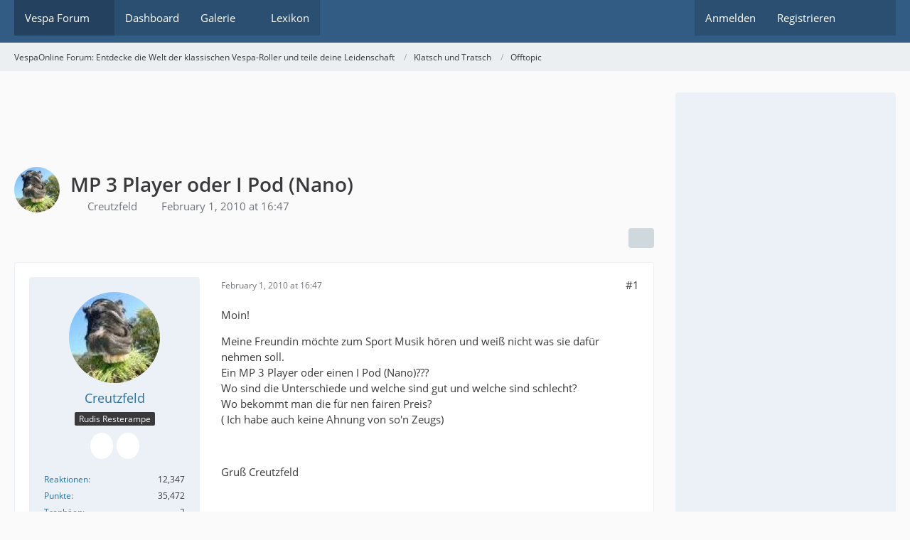

--- FILE ---
content_type: text/html; charset=UTF-8
request_url: https://www.vespaonline.de/forum/190426-mp-3-player-oder-i-pod-nano/
body_size: 22980
content:









<!DOCTYPE html>
<html
	dir="ltr"
	lang="de"
	data-color-scheme="system"
>

<head>
	<meta charset="utf-8">
		
	<title>MP 3 Player oder I Pod (Nano) - Offtopic - VespaOnline Forum: Entdecke die Welt der klassischen Vespa-Roller und teile deine Leidenschaft</title>
	
	<meta name="viewport" content="width=device-width, initial-scale=1">
<meta name="format-detection" content="telephone=no">
<meta name="description" content="Moin!

Meine Freundin möchte zum Sport Musik hören und weiß nicht was sie dafür nehmen soll.
Ein MP 3 Player oder einen I Pod (Nano)???
Wo sind die Unterschiede und welche sind gut und welche sind schlecht?
Wo bekommt man die für nen fairen Preis?
( Ich…">
<meta property="og:site_name" content="VespaOnline Forum: Entdecke die Welt der klassischen Vespa-Roller und teile deine Leidenschaft">
<meta property="og:title" content="MP 3 Player oder I Pod (Nano) - VespaOnline Forum: Entdecke die Welt der klassischen Vespa-Roller und teile deine Leidenschaft">
<meta property="og:url" content="https://www.vespaonline.de/forum/190426-mp-3-player-oder-i-pod-nano/">
<meta property="og:type" content="article">
<meta property="og:description" content="Moin!

Meine Freundin möchte zum Sport Musik hören und weiß nicht was sie dafür nehmen soll.
Ein MP 3 Player oder einen I Pod (Nano)???
Wo sind die Unterschiede und welche sind gut und welche sind schlecht?
Wo bekommt man die für nen fairen Preis?
( Ich…">

<!-- Stylesheets -->
<link rel="stylesheet" type="text/css" href="https://www.vespaonline.de/wsc/style/style-3.css?m=1769004667"><link rel="preload" href="https://www.vespaonline.de/wsc/font/families/Open%20Sans/OpenSans-Regular.woff2?v=1614334343" as="font" crossorigin>

<meta name="timezone" content="Europe/Berlin">


<script data-cfasync="false">
	var WCF_PATH = 'https://www.vespaonline.de/wsc/';
	var WSC_API_URL = 'https://www.vespaonline.de/wsc/';
	var WSC_RPC_API_URL = 'https://www.vespaonline.de/wsc/api/rpc/';
	
	var LANGUAGE_ID = 1;
	var LANGUAGE_USE_INFORMAL_VARIANT = false;
	var TIME_NOW = 1769031470;
	var LAST_UPDATE_TIME = 1769004664;
	var ENABLE_DEBUG_MODE = false;
	var ENABLE_PRODUCTION_DEBUG_MODE = false;
	var ENABLE_DEVELOPER_TOOLS = false;
	var PAGE_TITLE = 'VespaOnline Forum: Entdecke die Welt der klassischen Vespa-Roller und teile deine Leidenschaft';
	
	var REACTION_TYPES = {"1":{"title":"Gef\u00e4llt mir","renderedIcon":"<img\n\tsrc=\"https:\/\/www.vespaonline.de\/wsc\/images\/reaction\/like.svg\"\n\talt=\"Gef\u00e4llt mir\"\n\tclass=\"reactionType\"\n\tdata-reaction-type-id=\"1\"\n>","iconPath":"https:\/\/www.vespaonline.de\/wsc\/images\/reaction\/like.svg","showOrder":1,"reactionTypeID":1,"isAssignable":1},"2":{"title":"Danke","renderedIcon":"<img\n\tsrc=\"https:\/\/www.vespaonline.de\/wsc\/images\/reaction\/thanks.svg\"\n\talt=\"Danke\"\n\tclass=\"reactionType\"\n\tdata-reaction-type-id=\"2\"\n>","iconPath":"https:\/\/www.vespaonline.de\/wsc\/images\/reaction\/thanks.svg","showOrder":2,"reactionTypeID":2,"isAssignable":1},"3":{"title":"Haha","renderedIcon":"<img\n\tsrc=\"https:\/\/www.vespaonline.de\/wsc\/images\/reaction\/haha.svg\"\n\talt=\"Haha\"\n\tclass=\"reactionType\"\n\tdata-reaction-type-id=\"3\"\n>","iconPath":"https:\/\/www.vespaonline.de\/wsc\/images\/reaction\/haha.svg","showOrder":3,"reactionTypeID":3,"isAssignable":1},"4":{"title":"Verwirrend","renderedIcon":"<img\n\tsrc=\"https:\/\/www.vespaonline.de\/wsc\/images\/reaction\/confused.svg\"\n\talt=\"Verwirrend\"\n\tclass=\"reactionType\"\n\tdata-reaction-type-id=\"4\"\n>","iconPath":"https:\/\/www.vespaonline.de\/wsc\/images\/reaction\/confused.svg","showOrder":4,"reactionTypeID":4,"isAssignable":1},"5":{"title":"Traurig","renderedIcon":"<img\n\tsrc=\"https:\/\/www.vespaonline.de\/wsc\/images\/reaction\/sad.svg\"\n\talt=\"Traurig\"\n\tclass=\"reactionType\"\n\tdata-reaction-type-id=\"5\"\n>","iconPath":"https:\/\/www.vespaonline.de\/wsc\/images\/reaction\/sad.svg","showOrder":5,"reactionTypeID":5,"isAssignable":1}};
	
	
		{
		const colorScheme = matchMedia("(prefers-color-scheme: dark)").matches ? "dark" : "light";
		document.documentElement.dataset.colorScheme = colorScheme;
	}
	</script>

<script data-cfasync="false" src="https://www.vespaonline.de/wsc/js/WoltLabSuite/WebComponent.min.js?v=1769004664"></script>
<script data-cfasync="false" src="https://www.vespaonline.de/wsc/js/preload/de.preload.js?v=1769004664"></script>

<script data-cfasync="false" src="https://www.vespaonline.de/wsc/js/WoltLabSuite.Core.tiny.min.js?v=1769004664"></script>
<script data-cfasync="false">
requirejs.config({
	baseUrl: 'https://www.vespaonline.de/wsc/js',
	urlArgs: 't=1769004664'
	
});

window.addEventListener('pageshow', function(event) {
	if (event.persisted) {
		window.location.reload();
	}
});

</script>











<script data-cfasync="false" src="https://www.vespaonline.de/wsc/js/WoltLabSuite.Gallery.tiny.min.js?v=1769004664"></script>

<script data-cfasync="false" src="https://www.vespaonline.de/wsc/js/WoltLabSuite.Forum.tiny.min.js?v=1769004664"></script>


<noscript>
	<style>
		.jsOnly {
			display: none !important;
		}
		
		.noJsOnly {
			display: block !important;
		}
	</style>
</noscript>



	
	
	<script type="application/ld+json">
{
"@context": "http://schema.org",
"@type": "WebSite",
"url": "https:\/\/www.vespaonline.de\/",
"potentialAction": {
"@type": "SearchAction",
"target": "https:\/\/www.vespaonline.de\/wsc\/search\/?q={search_term_string}",
"query-input": "required name=search_term_string"
}
}
</script>
<link rel="apple-touch-icon" sizes="180x180" href="https://www.vespaonline.de/wsc/images/style-3/apple-touch-icon.png">
<link rel="manifest" href="https://www.vespaonline.de/wsc/images/style-3/manifest-1.json">
<link rel="icon" type="image/png" sizes="48x48" href="https://www.vespaonline.de/wsc/images/style-3/favicon-48x48.png">
<meta name="msapplication-config" content="https://www.vespaonline.de/wsc/images/style-3/browserconfig.xml">
<meta name="theme-color" content="#325c84">
<script>
	{
		document.querySelector('meta[name="theme-color"]').content = window.getComputedStyle(document.documentElement).getPropertyValue("--wcfPageThemeColor");
	}
</script>

<!--DFP Code-->
<script async src="https://securepubads.g.doubleclick.net/tag/js/gpt.js"></script>
<script>
  window.googletag = window.googletag || {cmd: []};
  googletag.cmd.push(function() {
    googletag.defineSlot('/274302542/VO', [728, 90], 'div-gpt-ad-1608234887082-0').addService(googletag.pubads());
    googletag.defineSlot('/274302542/VO-Mobile', [320, 50], 'div-gpt-ad-1608235098856-0').addService(googletag.pubads());
    googletag.defineSlot('/274302542/VOS', [300, 600], 'div-gpt-ad-1608235280043-0').addService(googletag.pubads());
    googletag.pubads().enableSingleRequest();
    googletag.enableServices();
  });
</script>
<!--DFP Code-->

<!--Google Adsense Code-->
<script data-ad-client="ca-pub-1225784463739144" async src="https://pagead2.googlesyndication.com/pagead/js/adsbygoogle.js"></script>
<!--Google Adsense Code-->	
			<link rel="canonical" href="https://www.vespaonline.de/forum/190426-mp-3-player-oder-i-pod-nano/">
		
						<link rel="next" href="https://www.vespaonline.de/forum/190426-mp-3-player-oder-i-pod-nano/?pageNo=2">
		
		</head>

<body id="tpl_wbb_thread"
	itemscope itemtype="http://schema.org/WebPage" itemid="https://www.vespaonline.de/forum/190426-mp-3-player-oder-i-pod-nano/"	data-template="thread" data-application="wbb" data-page-id="46" data-page-identifier="com.woltlab.wbb.Thread"	data-board-id="108" data-thread-id="190426"	class="">

<span id="top"></span>

<div id="pageContainer" class="pageContainer">
	
	
	<div id="pageHeaderContainer" class="pageHeaderContainer">
	<header id="pageHeader" class="pageHeader">
		<div id="pageHeaderPanel" class="pageHeaderPanel">
			<div class="layoutBoundary">
				<div class="box mainMenu" data-box-identifier="com.woltlab.wcf.MainMenu">
			
		
	<div class="boxContent">
		<nav aria-label="Hauptmenü">
	<ol class="boxMenu">
		
		
					<li class="active boxMenuHasChildren" data-identifier="com.woltlab.wbb.BoardList">
				<a href="https://www.vespaonline.de/" class="boxMenuLink" aria-current="page">
					<span class="boxMenuLinkTitle">Vespa Forum</span>
																<fa-icon size="16" name="caret-down" solid></fa-icon>
									</a>
				
				<ol class="boxMenuDepth1">				
									<li class="" data-identifier="com.woltlab.wbb.UnresolvedThreadList">
				<a href="https://www.vespaonline.de/unresolved-thread-list/" class="boxMenuLink">
					<span class="boxMenuLinkTitle">Unerledigte Themen</span>
														</a>
				
				</li>				
									</ol></li>									<li class="" data-identifier="com.woltlab.wcf.Dashboard">
				<a href="https://www.vespaonline.de/wsc/dashboard/" class="boxMenuLink">
					<span class="boxMenuLinkTitle">Dashboard</span>
														</a>
				
				</li>				
									<li class=" boxMenuHasChildren" data-identifier="com.woltlab.gallery.Gallery">
				<a href="https://www.vespaonline.de/gallery/" class="boxMenuLink">
					<span class="boxMenuLinkTitle">Galerie</span>
																<fa-icon size="16" name="caret-down" solid></fa-icon>
									</a>
				
				<ol class="boxMenuDepth1">				
									<li class="" data-identifier="com.woltlab.gallery.AlbumList">
				<a href="https://www.vespaonline.de/gallery/album-list/" class="boxMenuLink">
					<span class="boxMenuLinkTitle">Alben</span>
														</a>
				
				</li>				
									<li class="" data-identifier="com.woltlab.gallery.Map">
				<a href="https://www.vespaonline.de/gallery/map/" class="boxMenuLink">
					<span class="boxMenuLinkTitle">Karte</span>
														</a>
				
				</li>				
									</ol></li>									<li class="" data-identifier="com.viecode.lexicon.Lexicon">
				<a href="https://www.vespaonline.de/lexicon/" class="boxMenuLink">
					<span class="boxMenuLinkTitle">Lexikon</span>
														</a>
				
				</li>				
																	
		
	</ol>
</nav>	</div>
</div><button type="button" class="pageHeaderMenuMobile" aria-expanded="false" aria-label="Menü">
	<span class="pageHeaderMenuMobileInactive">
		<fa-icon size="32" name="bars"></fa-icon>
	</span>
	<span class="pageHeaderMenuMobileActive">
		<fa-icon size="32" name="xmark"></fa-icon>
	</span>
</button>
				
				<nav id="topMenu" class="userPanel">
	<ul class="userPanelItems">
								<li id="userLogin">
				<a
					class="loginLink"
					href="https://www.vespaonline.de/wsc/login/?url=https%3A%2F%2Fwww.vespaonline.de%2Fforum%2F190426-mp-3-player-oder-i-pod-nano%2F"
					rel="nofollow"
				>Anmelden</a>
			</li>
							<li id="userRegistration">
					<a
						class="registrationLink"
						href="https://www.vespaonline.de/wsc/register/"
						rel="nofollow"
					>Registrieren</a>
				</li>
							
								
							
		<!-- page search -->
		<li>
			<a href="https://www.vespaonline.de/wsc/search/" id="userPanelSearchButton" class="jsTooltip" title="Suche"><fa-icon size="32" name="magnifying-glass"></fa-icon> <span>Suche</span></a>
		</li>
	</ul>
</nav>
	<a
		href="https://www.vespaonline.de/wsc/login/?url=https%3A%2F%2Fwww.vespaonline.de%2Fforum%2F190426-mp-3-player-oder-i-pod-nano%2F"
		class="userPanelLoginLink jsTooltip"
		title="Anmelden"
		rel="nofollow"
	>
		<fa-icon size="32" name="arrow-right-to-bracket"></fa-icon>
	</a>
			</div>
		</div>
		
		<div id="pageHeaderFacade" class="pageHeaderFacade">
			<div class="layoutBoundary">
				<div id="pageHeaderLogo" class="pageHeaderLogo">
		
	<a href="https://www.vespaonline.de/" aria-label="VespaOnline Forum: Entdecke die Welt der klassischen Vespa-Roller und teile deine Leidenschaft">
		<img src="https://www.vespaonline.de/wsc/images/style-3/pageLogo-a300f63c.png" alt="" class="pageHeaderLogoLarge" height="256" width="256" loading="eager">
		<img src="https://www.vespaonline.de/wsc/images/style-3/pageLogoMobile-ee384cd2.png" alt="" class="pageHeaderLogoSmall" height="132" width="114" loading="eager">
		
		
	</a>
</div>
				
					

					
		
			
	
<button type="button" id="pageHeaderSearchMobile" class="pageHeaderSearchMobile" aria-expanded="false" aria-label="Suche">
	<fa-icon size="32" name="magnifying-glass"></fa-icon>
</button>

<div id="pageHeaderSearch" class="pageHeaderSearch">
	<form method="post" action="https://www.vespaonline.de/wsc/search/">
		<div id="pageHeaderSearchInputContainer" class="pageHeaderSearchInputContainer">
			<div class="pageHeaderSearchType dropdown">
				<a href="#" class="button dropdownToggle" id="pageHeaderSearchTypeSelect">
					<span class="pageHeaderSearchTypeLabel">Dieses Thema</span>
					<fa-icon size="16" name="caret-down" solid></fa-icon>
				</a>
				<ul class="dropdownMenu">
					<li><a href="#" data-extended-link="https://www.vespaonline.de/wsc/search/?extended=1" data-object-type="everywhere">Alles</a></li>
					<li class="dropdownDivider"></li>
					
											<li><a href="#" data-extended-link="https://www.vespaonline.de/wsc/search/?extended=1&amp;type=com.woltlab.wbb.post" data-object-type="com.woltlab.wbb.post" data-parameters='{ "threadID": 190426 }'>Dieses Thema</a></li>		<li><a href="#" data-extended-link="https://www.vespaonline.de/wsc/search/?extended=1&amp;type=com.woltlab.wbb.post" data-object-type="com.woltlab.wbb.post" data-parameters='{ "boardID": 108 }'>Dieses Forum</a></li>
						
						<li class="dropdownDivider"></li>
					
					
																																								<li><a href="#" data-extended-link="https://www.vespaonline.de/wsc/search/?type=com.woltlab.wbb.post&amp;extended=1" data-object-type="com.woltlab.wbb.post">Forum</a></li>
																								<li><a href="#" data-extended-link="https://www.vespaonline.de/wsc/search/?type=com.woltlab.gallery.image&amp;extended=1" data-object-type="com.woltlab.gallery.image">Galerie</a></li>
																								<li><a href="#" data-extended-link="https://www.vespaonline.de/wsc/search/?type=com.viecode.lexicon.entry&amp;extended=1" data-object-type="com.viecode.lexicon.entry">Lexikon</a></li>
																								<li><a href="#" data-extended-link="https://www.vespaonline.de/wsc/search/?type=com.woltlab.wcf.page&amp;extended=1" data-object-type="com.woltlab.wcf.page">Seiten</a></li>
																
					<li class="dropdownDivider"></li>
					<li><a class="pageHeaderSearchExtendedLink" href="https://www.vespaonline.de/wsc/search/?extended=1">Erweiterte Suche</a></li>
				</ul>
			</div>
			
			<input type="search" name="q" id="pageHeaderSearchInput" class="pageHeaderSearchInput" placeholder="Suchbegriff eingeben" autocomplete="off" value="">
			
			<button type="submit" class="pageHeaderSearchInputButton button" title="Suche">
				<fa-icon size="16" name="magnifying-glass"></fa-icon>
			</button>
			
			<div id="pageHeaderSearchParameters"></div>
			
					</div>
	</form>
</div>

	
			</div>
		</div>
	</header>
	
	
</div>
	
	
	
	
	
	<div class="pageNavigation">
	<div class="layoutBoundary">
			<nav class="breadcrumbs" aria-label="Verlaufsnavigation">
		<ol class="breadcrumbs__list" itemprop="breadcrumb" itemscope itemtype="http://schema.org/BreadcrumbList">
			<li class="breadcrumbs__item" title="VespaOnline Forum: Entdecke die Welt der klassischen Vespa-Roller und teile deine Leidenschaft" itemprop="itemListElement" itemscope itemtype="http://schema.org/ListItem">
							<a class="breadcrumbs__link" href="https://www.vespaonline.de/" itemprop="item">
																<span class="breadcrumbs__title" itemprop="name">VespaOnline Forum: Entdecke die Welt der klassischen Vespa-Roller und teile deine Leidenschaft</span>
							</a>
															<meta itemprop="position" content="1">
																					</li>
														
											<li class="breadcrumbs__item" title="Klatsch und Tratsch" itemprop="itemListElement" itemscope itemtype="http://schema.org/ListItem">
							<a class="breadcrumbs__link" href="https://www.vespaonline.de/board/122-klatsch-und-tratsch/" itemprop="item">
																<span class="breadcrumbs__title" itemprop="name">Klatsch und Tratsch</span>
							</a>
															<meta itemprop="position" content="2">
																					</li>
														
											<li class="breadcrumbs__item" title="Offtopic" itemprop="itemListElement" itemscope itemtype="http://schema.org/ListItem">
							<a class="breadcrumbs__link" href="https://www.vespaonline.de/board/108-offtopic/" itemprop="item">
																	<span class="breadcrumbs__parent_indicator">
										<fa-icon size="16" name="arrow-left-long"></fa-icon>
									</span>
																<span class="breadcrumbs__title" itemprop="name">Offtopic</span>
							</a>
															<meta itemprop="position" content="3">
																					</li>
		</ol>
	</nav>
	</div>
</div>
	
	
	
	<section id="main" class="main" role="main" 	itemprop="mainEntity" itemscope itemtype="http://schema.org/DiscussionForumPosting"
	itemid="https://www.vespaonline.de/forum/190426-mp-3-player-oder-i-pod-nano/#post491848"
>
		<div class="layoutBoundary">
			

						
			<div id="content" class="content content--sidebar-right">
				<div class="wcfAdLocation wcfAdLocationHeaderContent"><div><!-- /274302542/VO -->
<div id='div-gpt-ad-1608234887082-0' style='width: 728px; height: 90px;'>
  <script>
    googletag.cmd.push(function() { googletag.display('div-gpt-ad-1608234887082-0'); });
  </script>
</div></div></div>				
																<header class="contentHeader messageGroupContentHeader wbbThread" data-thread-id="190426" data-is-closed="0" data-is-deleted="0" data-is-disabled="0" data-is-sticky="0" data-is-announcement="0" data-is-link="0">
		<div class="contentHeaderIcon">
			<img src="https://www.vespaonline.de/wsc/images/avatars/16/16397-166ed3b64ebb1eef1d629f75cf1188bfbc644ba9.webp" width="64" height="64" alt="" class="userAvatarImage" loading="lazy">
															
		</div>

		<div class="contentHeaderTitle">
			<h1 class="contentTitle" itemprop="name headline">MP 3 Player oder I Pod (Nano)</h1>
			<ul class="inlineList contentHeaderMetaData">
				

				

									<li>
						<fa-icon size="16" name="user"></fa-icon>
						<a href="https://www.vespaonline.de/wsc/user/13475-creutzfeld/" data-object-id="13475" class="userLink">Creutzfeld</a>					</li>
				
				<li>
					<fa-icon size="16" name="clock"></fa-icon>
					<a href="https://www.vespaonline.de/forum/190426-mp-3-player-oder-i-pod-nano/"><woltlab-core-date-time date="2010-02-01T15:47:37+00:00">February 1, 2010 at 16:47</woltlab-core-date-time></a>
				</li>

				
				
				
			</ul>

			<meta itemprop="url" content="https://www.vespaonline.de/forum/190426-mp-3-player-oder-i-pod-nano/">
			<meta itemprop="commentCount" content="25">
					</div>

		
	</header>
													
				
				
				
				
				

				




	<div class="contentInteraction">
					<div class="contentInteractionPagination paginationTop">
				<woltlab-core-pagination page="1" count="2" url="https://www.vespaonline.de/forum/190426-mp-3-player-oder-i-pod-nano/"></woltlab-core-pagination>			</div>
		
					<div class="contentInteractionButtonContainer">
				
									 <div class="contentInteractionShareButton">
						<button type="button" class="button small wsShareButton jsTooltip" title="Teilen" data-link="https://www.vespaonline.de/forum/190426-mp-3-player-oder-i-pod-nano/" data-link-title="MP 3 Player oder I Pod (Nano)" data-bbcode="[thread]190426[/thread]">
		<fa-icon size="16" name="share-nodes"></fa-icon>
	</button>					</div>
				
							</div>
			</div>


	<div class="section">
		<ul
			class="wbbThreadPostList messageList jsClipboardContainer"
			data-is-last-page="false"
			data-last-post-time="1265224355"
			data-page-no="1"
			data-type="com.woltlab.wbb.post"
		>
							
	


			
		
		
		
	
	
			<li
			id="post491848"
			class="
				anchorFixedHeader
				messageGroupStarter											"
		>
			<article class="wbbPost message messageSidebarOrientationLeft jsClipboardObject jsMessage userOnlineGroupMarking3"
				data-post-id="491848" data-can-edit="0" data-can-edit-inline="0"
				data-is-closed="0" data-is-deleted="0" data-is-disabled="0"
								data-object-id="491848" data-object-type="com.woltlab.wbb.likeablePost" data-user-id="13475"											>
				<meta itemprop="datePublished" content="2010-02-01T16:47:37+01:00">
													 
	
<aside role="presentation" class="messageSidebar member" itemprop="author" itemscope itemtype="http://schema.org/Person">
	<div class="messageAuthor">
		
		
								
							<div class="userAvatar">
					<a href="https://www.vespaonline.de/wsc/user/13475-creutzfeld/" aria-hidden="true" tabindex="-1"><img src="https://www.vespaonline.de/wsc/images/avatars/16/16397-166ed3b64ebb1eef1d629f75cf1188bfbc644ba9.webp" width="128" height="128" alt="" class="userAvatarImage" loading="lazy"></a>					
									</div>
						
			<div class="messageAuthorContainer">
				<a href="https://www.vespaonline.de/wsc/user/13475-creutzfeld/" class="username userLink" data-object-id="13475" itemprop="url">
					<span itemprop="name">Creutzfeld</span>
				</a>
														
					
							</div>
			
												<div class="userTitle">
						<span class="badge userTitleBadge">Rudis Resterampe</span>
					</div>
				
				
							
							<div class="specialTrophyContainer">
					<ul>
													<li><a href="https://www.vespaonline.de/wsc/trophy/2-10-jahre-vo/"><span
	class="trophyIcon jsTooltip"
	style="color: rgb(245, 22, 22); background-color: rgb(255, 255, 255)"
	data-trophy-id="2"
	title="10 Jahre VO">
	<fa-icon size="32" name="anchor"></fa-icon></span></a></li>
													<li><a href="https://www.vespaonline.de/wsc/trophy/5-200-likes/"><span
	class="trophyIcon jsTooltip"
	style="color: rgb(17, 242, 62); background-color: rgb(255, 255, 255)"
	data-trophy-id="5"
	title="200 Likes">
	<fa-icon size="32" name="thumbs-up"></fa-icon></span></a></li>
											</ul>
				</div>
						</div>
	
			
		
									<div class="userCredits">
					<dl class="plain dataList">
						<dt><a href="https://www.vespaonline.de/wsc/user/13475-creutzfeld/#likes" class="jsTooltip" title="Erhaltene Reaktionen von Creutzfeld">Reaktionen</a></dt>
								<dd>12,347</dd>
														
															<dt><a href="#" class="activityPointsDisplay jsTooltip" title="Punkte von Creutzfeld anzeigen" data-user-id="13475">Punkte</a></dt>
								<dd>35,472</dd>
														
															<dt><a href="#" class="trophyPoints jsTooltip userTrophyOverlayList" data-user-id="13475" title="Trophäen von Creutzfeld anzeigen">Trophäen</a></dt>
								<dd>2</dd>
														
														
								<dt><a href="https://www.vespaonline.de/user-post-list/13475-creutzfeld/" title="Beiträge von Creutzfeld" class="jsTooltip">Beiträge</a></dt>
	<dd>4,301</dd>
	<dt><a href="https://www.vespaonline.de/gallery/user-image-list/13475-creutzfeld/" title="Bilder von Creutzfeld" class="jsTooltip">Bilder</a></dt>
	<dd>64</dd>

							
																																																															<dt>Wohnort</dt>
											<dd>Münsterland,NRW</dd>
																																																																			<dt>Vespa Typ</dt>
											<dd>Großes, kleines, breites altes und noch älteres Pressblech</dd>
																																																																			<dt>Vespa Club</dt>
											<dd>VO Gruppenduscher e.V. Duschenbereitsteller</dd>
					</dl>
				</div>
			
				
		
	</aside>
				
				<div class="messageContent">
					<header class="messageHeader">
						<div class="messageHeaderBox">
							<ul class="messageHeaderMetaData">
								<li><a href="https://www.vespaonline.de/forum/190426-mp-3-player-oder-i-pod-nano/?postID=491848#post491848" rel="nofollow" class="permalink messagePublicationTime"><woltlab-core-date-time date="2010-02-01T15:47:37+00:00">February 1, 2010 at 16:47</woltlab-core-date-time></a></li>
								
								
							</ul>
							
							<ul class="messageStatus">
																																																
								
							</ul>
						</div>
						
						<ul class="messageQuickOptions">
															
														
															<li>
									<a href="https://www.vespaonline.de/forum/190426-mp-3-player-oder-i-pod-nano/?postID=491848#post491848" rel="nofollow" class="jsTooltip wsShareButton" title="Teilen" data-link-title="MP 3 Player oder I Pod (Nano)">#1</a>
								</li>
														
														
							
						</ul>
						
						
					</header>
					
					<div class="messageBody">
												
												
						
						
						<div class="messageText" itemprop="text">
																													
							<p>Moin!</p><p>Meine Freundin möchte zum Sport Musik hören und weiß nicht was sie dafür nehmen soll.<br>Ein MP 3 Player oder einen I Pod (Nano)???<br>Wo sind die Unterschiede und welche sind gut und welche sind schlecht?<br>Wo bekommt man die für nen fairen Preis?<br>( Ich habe auch keine Ahnung von so'n Zeugs)</p><p><br></p><p>Gruß Creutzfeld</p>						</div>
						
						
					</div>
					
					<footer class="messageFooter">
												
													<div class="messageSignature">
								<div><p>FÜR VERDREHTE FOTOS ÜBERNEHME ICH KEINE HAFTUNG</p></div>
							</div>
												
						
						
						<div class="messageFooterNotes">
														
														
														
														
							
						</div>
						
						<div class="messageFooterGroup">
							
																	
	<woltlab-core-reaction-summary
		data="[]"
		object-type="com.woltlab.wbb.likeablePost"
		object-id="491848"
		selected-reaction="0"
	></woltlab-core-reaction-summary>
							
							<ul class="messageFooterButtonsExtra buttonList smallButtons jsMobileNavigationExtra">
																																								
							</ul>
							
							<ul class="messageFooterButtons buttonList smallButtons jsMobileNavigation">
																																								
							</ul>
						</div>

						
					</footer>
				</div>
			</article>
		</li>
		
	
	
						
				
		
							
		
		
		
	
	
			<li
			id="post491853"
			class="
				anchorFixedHeader
															"
		>
			<article class="wbbPost message messageSidebarOrientationLeft jsClipboardObject jsMessage userOnlineGroupMarking3"
				data-post-id="491853" data-can-edit="0" data-can-edit-inline="0"
				data-is-closed="0" data-is-deleted="0" data-is-disabled="0"
								data-object-id="491853" data-object-type="com.woltlab.wbb.likeablePost" data-user-id="8247"													itemprop="comment"
					itemscope itemtype="http://schema.org/Comment"
					itemid="https://www.vespaonline.de/forum/190426-mp-3-player-oder-i-pod-nano/?postID=491853#post491853"
							>
				<meta itemprop="datePublished" content="2010-02-01T17:02:35+01:00">
													<meta itemprop="url" content="https://www.vespaonline.de/forum/190426-mp-3-player-oder-i-pod-nano/?postID=491853#post491853">
								
<aside role="presentation" class="messageSidebar member" itemprop="author" itemscope itemtype="http://schema.org/Person">
	<div class="messageAuthor">
		
		
								
							<div class="userAvatar">
					<a href="https://www.vespaonline.de/wsc/user/8247-j-mb0/" aria-hidden="true" tabindex="-1"><img src="https://www.vespaonline.de/wsc/images/avatars/f7/15008-f72b390f912893b5c04c6a348caaf77fa3085ed8.webp" width="128" height="128" alt="" class="userAvatarImage" loading="lazy"></a>					
									</div>
						
			<div class="messageAuthorContainer">
				<a href="https://www.vespaonline.de/wsc/user/8247-j-mb0/" class="username userLink" data-object-id="8247" itemprop="url">
					<span itemprop="name">J!mb0</span>
				</a>
														
					
							</div>
			
												<div class="userTitle">
						<span class="badge userTitleBadge">Fortgeschrittener</span>
					</div>
				
				
							
						</div>
	
			
		
									<div class="userCredits">
					<dl class="plain dataList">
						<dt><a href="#" class="activityPointsDisplay jsTooltip" title="Punkte von J!mb0 anzeigen" data-user-id="8247">Punkte</a></dt>
								<dd>1,310</dd>
														
															<dt><a href="#" class="trophyPoints jsTooltip userTrophyOverlayList" data-user-id="8247" title="Trophäen von J!mb0 anzeigen">Trophäen</a></dt>
								<dd>1</dd>
														
														
								<dt><a href="https://www.vespaonline.de/user-post-list/8247-j-mb0/" title="Beiträge von J!mb0" class="jsTooltip">Beiträge</a></dt>
	<dd>249</dd>
	<dt><a href="https://www.vespaonline.de/gallery/user-image-list/8247-j-mb0/" title="Bilder von J!mb0" class="jsTooltip">Bilder</a></dt>
	<dd>2</dd>

							
																																																															<dt>Wohnort</dt>
											<dd>Kempten (Allgäu)</dd>
																																																																			<dt>Vespa Typ</dt>
											<dd>P 80 X @ 125ccm</dd>
					</dl>
				</div>
			
				
		
	</aside>
				
				<div class="messageContent">
					<header class="messageHeader">
						<div class="messageHeaderBox">
							<ul class="messageHeaderMetaData">
								<li><a href="https://www.vespaonline.de/forum/190426-mp-3-player-oder-i-pod-nano/?postID=491853#post491853" rel="nofollow" class="permalink messagePublicationTime"><woltlab-core-date-time date="2010-02-01T16:02:35+00:00">February 1, 2010 at 17:02</woltlab-core-date-time></a></li>
								
								
							</ul>
							
							<ul class="messageStatus">
																																																
								
							</ul>
						</div>
						
						<ul class="messageQuickOptions">
															
														
															<li>
									<a href="https://www.vespaonline.de/forum/190426-mp-3-player-oder-i-pod-nano/?postID=491853#post491853" rel="nofollow" class="jsTooltip wsShareButton" title="Teilen" data-link-title="MP 3 Player oder I Pod (Nano)">#2</a>
								</li>
														
														
							
						</ul>
						
						
					</header>
					
					<div class="messageBody">
												
												
						
						
						<div class="messageText" itemprop="text">
														
							<p>Na also wenn sie beim Sport Musik hören will dann gibts da schon was feines von Apple <img src="https://www.vespaonline.de/wsc/images/smilies/emojione/1f609.png" alt=";)" title="wink" class="smiley" srcset="https://www.vespaonline.de/wsc/images/smilies/emojione/1f609@2x.png 2x" height="23" width="23" loading="eager" translate="no"><br><a href="http://www.apple.com/de/ipodshuffle/" class="externalURL" target="_blank" rel="nofollow noopener ugc">http://www.apple.com/de/ipodshuffle/</a></p><p>Der is schön klein und handlich und lässt sich über Sprachsteuerung bedienen. Wobei das Vorgängermodell meiner Meinung nach gelungener ist.</p>						</div>
						
						
					</div>
					
					<footer class="messageFooter">
												
													<div class="messageSignature">
								<div><p>Warum ist am Ende des Gelds eigentlich immer noch so viel Monat übrig?!</p></div>
							</div>
												
						
						
						<div class="messageFooterNotes">
														
														
														
														
							
						</div>
						
						<div class="messageFooterGroup">
							
																	
	<woltlab-core-reaction-summary
		data="[]"
		object-type="com.woltlab.wbb.likeablePost"
		object-id="491853"
		selected-reaction="0"
	></woltlab-core-reaction-summary>
							
							<ul class="messageFooterButtonsExtra buttonList smallButtons jsMobileNavigationExtra">
																																								
							</ul>
							
							<ul class="messageFooterButtons buttonList smallButtons jsMobileNavigation">
																																								
							</ul>
						</div>

						
					</footer>
				</div>
			</article>
		</li>
		
	
	
										
						
						
						
							
		
							
		
		
		
	
	
			<li
			id="post491860"
			class="
				anchorFixedHeader
															"
		>
			<article class="wbbPost message messageSidebarOrientationLeft jsClipboardObject jsMessage userOnlineGroupMarking3"
				data-post-id="491860" data-can-edit="0" data-can-edit-inline="0"
				data-is-closed="0" data-is-deleted="0" data-is-disabled="0"
								data-object-id="491860" data-object-type="com.woltlab.wbb.likeablePost" data-user-id="8951"													itemprop="comment"
					itemscope itemtype="http://schema.org/Comment"
					itemid="https://www.vespaonline.de/forum/190426-mp-3-player-oder-i-pod-nano/?postID=491860#post491860"
							>
				<meta itemprop="datePublished" content="2010-02-01T17:26:43+01:00">
													<meta itemprop="url" content="https://www.vespaonline.de/forum/190426-mp-3-player-oder-i-pod-nano/?postID=491860#post491860">
								
<aside role="presentation" class="messageSidebar member" itemprop="author" itemscope itemtype="http://schema.org/Person">
	<div class="messageAuthor">
		
		
								
							<div class="userAvatar">
					<a href="https://www.vespaonline.de/wsc/user/8951-labelsucker/" aria-hidden="true" tabindex="-1"><img src="https://www.vespaonline.de/wsc/images/avatars/e3/20461-e3f879f21b88df8f13afd85626def3a9e243029d.webp" width="128" height="128" alt="" class="userAvatarImage" loading="lazy"></a>					
									</div>
						
			<div class="messageAuthorContainer">
				<a href="https://www.vespaonline.de/wsc/user/8951-labelsucker/" class="username userLink" data-object-id="8951" itemprop="url">
					<span itemprop="name">Labelsucker</span>
				</a>
														
					
							</div>
			
												<div class="userTitle">
						<span class="badge userTitleBadge">Erleuchteter</span>
					</div>
				
				
							
							<div class="specialTrophyContainer">
					<ul>
													<li><a href="https://www.vespaonline.de/wsc/trophy/2-10-jahre-vo/"><span
	class="trophyIcon jsTooltip"
	style="color: rgb(245, 22, 22); background-color: rgb(255, 255, 255)"
	data-trophy-id="2"
	title="10 Jahre VO">
	<fa-icon size="32" name="anchor"></fa-icon></span></a></li>
													<li><a href="https://www.vespaonline.de/wsc/trophy/5-200-likes/"><span
	class="trophyIcon jsTooltip"
	style="color: rgb(17, 242, 62); background-color: rgb(255, 255, 255)"
	data-trophy-id="5"
	title="200 Likes">
	<fa-icon size="32" name="thumbs-up"></fa-icon></span></a></li>
											</ul>
				</div>
						</div>
	
			
		
									<div class="userCredits">
					<dl class="plain dataList">
						<dt><a href="https://www.vespaonline.de/wsc/user/8951-labelsucker/#likes" class="jsTooltip" title="Erhaltene Reaktionen von Labelsucker">Reaktionen</a></dt>
								<dd>1,235</dd>
														
															<dt><a href="#" class="activityPointsDisplay jsTooltip" title="Punkte von Labelsucker anzeigen" data-user-id="8951">Punkte</a></dt>
								<dd>18,970</dd>
														
															<dt><a href="#" class="trophyPoints jsTooltip userTrophyOverlayList" data-user-id="8951" title="Trophäen von Labelsucker anzeigen">Trophäen</a></dt>
								<dd>2</dd>
														
														
								<dt><a href="https://www.vespaonline.de/user-post-list/8951-labelsucker/" title="Beiträge von Labelsucker" class="jsTooltip">Beiträge</a></dt>
	<dd>3,261</dd>
	<dt><a href="https://www.vespaonline.de/gallery/user-image-list/8951-labelsucker/" title="Bilder von Labelsucker" class="jsTooltip">Bilder</a></dt>
	<dd>68</dd>

							
																																																															<dt>Wohnort</dt>
											<dd>Regensburg</dd>
																																																																			<dt>Vespa Typ</dt>
											<dd>V50 Spezial 200ccm, Augsburg GS/3</dd>
																																																																			<dt>Vespa Club</dt>
											<dd>Vespa Club Regensburg</dd>
					</dl>
				</div>
			
				
		
	</aside>
				
				<div class="messageContent">
					<header class="messageHeader">
						<div class="messageHeaderBox">
							<ul class="messageHeaderMetaData">
								<li><a href="https://www.vespaonline.de/forum/190426-mp-3-player-oder-i-pod-nano/?postID=491860#post491860" rel="nofollow" class="permalink messagePublicationTime"><woltlab-core-date-time date="2010-02-01T16:26:43+00:00">February 1, 2010 at 17:26</woltlab-core-date-time></a></li>
								
								
							</ul>
							
							<ul class="messageStatus">
																																																
								
							</ul>
						</div>
						
						<ul class="messageQuickOptions">
															
														
															<li>
									<a href="https://www.vespaonline.de/forum/190426-mp-3-player-oder-i-pod-nano/?postID=491860#post491860" rel="nofollow" class="jsTooltip wsShareButton" title="Teilen" data-link-title="MP 3 Player oder I Pod (Nano)">#3</a>
								</li>
														
														
							
						</ul>
						
						
					</header>
					
					<div class="messageBody">
												
												
						
						
						<div class="messageText" itemprop="text">
														
							<p>ich hab nen Phillips GoGear (da ich Apple-Gegner bin ;)). 4GB für die hälfte vom Preis eines Apple´s Ipods. <br>Die Apple Dinger sind schon schön, da spricht überhaupt nix dagegen, und die Leute löhnen es auch. Nun ja, da ich mein MP3 Player eh immer in der Hosentasche hab, und nicht wie manche Poser ihren Ipod am Arm, ist es scheissegal wie das Ding aussieht.</p>						</div>
						
						
					</div>
					
					<footer class="messageFooter">
												
													<div class="messageSignature">
								<div><p><a href="https://www.vespaonline.de/forum/48066-v50-special-m200-und-mehr-die-never-ending-story/">Meine Vespa Special 244ccm</a></p><p><a href="https://www.vespaonline.de/https://www.vespaonline.de/forum//216436-augsburg-gs-3-restauration-goes-quattrini-m1x-elron-v-force-4-mrp/">Mein GS/3 Projekt</a></p><p><a href="https://www.youtube.com/user/Labelsucker" class="externalURL" target="_blank" rel="nofollow noopener ugc">Mein YT Kanal</a></p></div>
							</div>
												
						
						
						<div class="messageFooterNotes">
														
														
														
														
							
						</div>
						
						<div class="messageFooterGroup">
							
																	
	<woltlab-core-reaction-summary
		data="[]"
		object-type="com.woltlab.wbb.likeablePost"
		object-id="491860"
		selected-reaction="0"
	></woltlab-core-reaction-summary>
							
							<ul class="messageFooterButtonsExtra buttonList smallButtons jsMobileNavigationExtra">
																																								
							</ul>
							
							<ul class="messageFooterButtons buttonList smallButtons jsMobileNavigation">
																																								
							</ul>
						</div>

						
					</footer>
				</div>
			</article>
		</li>
		
	
	
									
							
						
						
							
		
							
		
		
		
	
	
			<li
			id="post491875"
			class="
				anchorFixedHeader
															"
		>
			<article class="wbbPost message messageSidebarOrientationLeft jsClipboardObject jsMessage userOnlineGroupMarking3"
				data-post-id="491875" data-can-edit="0" data-can-edit-inline="0"
				data-is-closed="0" data-is-deleted="0" data-is-disabled="0"
								data-object-id="491875" data-object-type="com.woltlab.wbb.likeablePost" data-user-id="7760"													itemprop="comment"
					itemscope itemtype="http://schema.org/Comment"
					itemid="https://www.vespaonline.de/forum/190426-mp-3-player-oder-i-pod-nano/?postID=491875#post491875"
							>
				<meta itemprop="datePublished" content="2010-02-01T17:57:37+01:00">
													<meta itemprop="url" content="https://www.vespaonline.de/forum/190426-mp-3-player-oder-i-pod-nano/?postID=491875#post491875">
								
<aside role="presentation" class="messageSidebar member" itemprop="author" itemscope itemtype="http://schema.org/Person">
	<div class="messageAuthor">
		
		
								
							<div class="userAvatar">
					<a href="https://www.vespaonline.de/wsc/user/7760-paichi/" aria-hidden="true" tabindex="-1"><img src="https://www.vespaonline.de/wsc/images/avatars/9e/13782-9e2fd3dff2573bc19118fce9a7258183f0b20340.webp" width="128" height="128" alt="" class="userAvatarImage" loading="lazy"></a>					
									</div>
						
			<div class="messageAuthorContainer">
				<a href="https://www.vespaonline.de/wsc/user/7760-paichi/" class="username userLink" data-object-id="7760" itemprop="url">
					<span itemprop="name">Paichi</span>
				</a>
														
					
							</div>
			
												<div class="userTitle">
						<span class="badge userTitleBadge">Erleuchteter</span>
					</div>
				
				
							
						</div>
	
			
		
									<div class="userCredits">
					<dl class="plain dataList">
						<dt><a href="https://www.vespaonline.de/wsc/user/7760-paichi/#likes" class="jsTooltip" title="Erhaltene Reaktionen von Paichi">Reaktionen</a></dt>
								<dd>29</dd>
														
															<dt><a href="#" class="activityPointsDisplay jsTooltip" title="Punkte von Paichi anzeigen" data-user-id="7760">Punkte</a></dt>
								<dd>16,304</dd>
														
															<dt><a href="#" class="trophyPoints jsTooltip userTrophyOverlayList" data-user-id="7760" title="Trophäen von Paichi anzeigen">Trophäen</a></dt>
								<dd>1</dd>
														
														
								<dt><a href="https://www.vespaonline.de/user-post-list/7760-paichi/" title="Beiträge von Paichi" class="jsTooltip">Beiträge</a></dt>
	<dd>3,241</dd>

							
																																																															<dt>Wohnort</dt>
											<dd>Augsburg</dd>
																																																																			<dt>Vespa Typ</dt>
											<dd>V50 Spezial (133er), V50 1. Serie, V50 Spezial 1. Serie, PX 200 (177er), Jawa 250, IWL Troll, Simson,...</dd>
					</dl>
				</div>
			
				
		
	</aside>
				
				<div class="messageContent">
					<header class="messageHeader">
						<div class="messageHeaderBox">
							<ul class="messageHeaderMetaData">
								<li><a href="https://www.vespaonline.de/forum/190426-mp-3-player-oder-i-pod-nano/?postID=491875#post491875" rel="nofollow" class="permalink messagePublicationTime"><woltlab-core-date-time date="2010-02-01T16:57:37+00:00">February 1, 2010 at 17:57</woltlab-core-date-time></a></li>
								
								
							</ul>
							
							<ul class="messageStatus">
																																																
								
							</ul>
						</div>
						
						<ul class="messageQuickOptions">
															
														
															<li>
									<a href="https://www.vespaonline.de/forum/190426-mp-3-player-oder-i-pod-nano/?postID=491875#post491875" rel="nofollow" class="jsTooltip wsShareButton" title="Teilen" data-link-title="MP 3 Player oder I Pod (Nano)">#4</a>
								</li>
														
														
							
						</ul>
						
						
					</header>
					
					<div class="messageBody">
												
												
						
						
						<div class="messageText" itemprop="text">
														
							<p>Würde definitiv nen MP3-Player nehmen. Grundig, Sony,... Apple ist gut, aber die Preise sind einfach nicht gerechtfertig <img src="https://www.vespaonline.de/wsc/images/smilies/emojione/1f609.png" alt=";)" title="wink" class="smiley" srcset="https://www.vespaonline.de/wsc/images/smilies/emojione/1f609@2x.png 2x" height="23" width="23" loading="eager" translate="no"></p><p>Gruß</p>						</div>
						
						
					</div>
					
					<footer class="messageFooter">
												
												
						
						
						<div class="messageFooterNotes">
														
														
														
														
							
						</div>
						
						<div class="messageFooterGroup">
							
																	
	<woltlab-core-reaction-summary
		data="[]"
		object-type="com.woltlab.wbb.likeablePost"
		object-id="491875"
		selected-reaction="0"
	></woltlab-core-reaction-summary>
							
							<ul class="messageFooterButtonsExtra buttonList smallButtons jsMobileNavigationExtra">
																																								
							</ul>
							
							<ul class="messageFooterButtons buttonList smallButtons jsMobileNavigation">
																																								
							</ul>
						</div>

						
					</footer>
				</div>
			</article>
		</li>
		
	
	
										
						
						
						
							
		
							
		
		
		
	
	
			<li
			id="post491877"
			class="
				anchorFixedHeader
															"
		>
			<article class="wbbPost message messageSidebarOrientationLeft jsClipboardObject jsMessage userOnlineGroupMarking7"
				data-post-id="491877" data-can-edit="0" data-can-edit-inline="0"
				data-is-closed="0" data-is-deleted="0" data-is-disabled="0"
								data-object-id="491877" data-object-type="com.woltlab.wbb.likeablePost" data-user-id="17119"													itemprop="comment"
					itemscope itemtype="http://schema.org/Comment"
					itemid="https://www.vespaonline.de/forum/190426-mp-3-player-oder-i-pod-nano/?postID=491877#post491877"
							>
				<meta itemprop="datePublished" content="2010-02-01T17:59:49+01:00">
													<meta itemprop="url" content="https://www.vespaonline.de/forum/190426-mp-3-player-oder-i-pod-nano/?postID=491877#post491877">
								
<aside role="presentation" class="messageSidebar member" itemprop="author" itemscope itemtype="http://schema.org/Person">
	<div class="messageAuthor">
		
		
								
							<div class="userAvatar">
					<a href="https://www.vespaonline.de/wsc/user/17119-rassmo/" aria-hidden="true" tabindex="-1"><img src="https://www.vespaonline.de/wsc/images/avatars/75/18381-75a4ea15e1da7b7dd9fb2b9b534e75be4eebc2fa.webp" width="128" height="128" alt="" class="userAvatarImage" loading="lazy"></a>					
									</div>
						
			<div class="messageAuthorContainer">
				<a href="https://www.vespaonline.de/wsc/user/17119-rassmo/" class="username userLink" data-object-id="17119" itemprop="url">
					<span itemprop="name"><font color=#0066CC><strong>rassmo</strong></font></span>
				</a>
														
					
							</div>
			
												<div class="userTitle">
						<span class="badge userTitleBadge blue">Foren-Himbeertoni</span>
					</div>
				
				
							
						</div>
	
			
		
									<div class="userCredits">
					<dl class="plain dataList">
						<dt><a href="https://www.vespaonline.de/wsc/user/17119-rassmo/#likes" class="jsTooltip" title="Erhaltene Reaktionen von rassmo">Reaktionen</a></dt>
								<dd>2,622</dd>
														
															<dt><a href="#" class="activityPointsDisplay jsTooltip" title="Punkte von rassmo anzeigen" data-user-id="17119">Punkte</a></dt>
								<dd>62,162</dd>
														
															<dt><a href="#" class="trophyPoints jsTooltip userTrophyOverlayList" data-user-id="17119" title="Trophäen von rassmo anzeigen">Trophäen</a></dt>
								<dd>3</dd>
														
														
								<dt><a href="https://www.vespaonline.de/user-post-list/17119-rassmo/" title="Beiträge von rassmo" class="jsTooltip">Beiträge</a></dt>
	<dd>11,832</dd>

	<dt><a href="https://www.vespaonline.de/lexicon/entry-list/?userID=17119" title="Einträge von „rassmo“ suchen" class="jsTooltip">Einträge</a></dt>
	<dd>10</dd>
					</dl>
				</div>
			
				
		
	</aside>
				
				<div class="messageContent">
					<header class="messageHeader">
						<div class="messageHeaderBox">
							<ul class="messageHeaderMetaData">
								<li><a href="https://www.vespaonline.de/forum/190426-mp-3-player-oder-i-pod-nano/?postID=491877#post491877" rel="nofollow" class="permalink messagePublicationTime"><woltlab-core-date-time date="2010-02-01T16:59:49+00:00">February 1, 2010 at 17:59</woltlab-core-date-time></a></li>
								
								
							</ul>
							
							<ul class="messageStatus">
																																																
								
							</ul>
						</div>
						
						<ul class="messageQuickOptions">
															
														
															<li>
									<a href="https://www.vespaonline.de/forum/190426-mp-3-player-oder-i-pod-nano/?postID=491877#post491877" rel="nofollow" class="jsTooltip wsShareButton" title="Teilen" data-link-title="MP 3 Player oder I Pod (Nano)">#5</a>
								</li>
														
														
							
						</ul>
						
						
					</header>
					
					<div class="messageBody">
												
												
						
						
						<div class="messageText" itemprop="text">
														
							<p>Versuch dich in deine Freundin zu versetzen. Technisch sind sicher viele gut, aber interessiert sich deine Freundin für Technik. Oder legt sie mehr wert auf das Aussehen.</p>						</div>
						
						
					</div>
					
					<footer class="messageFooter">
												
													<div class="messageSignature">
								<div><p>Jeder will alt werden, aber keiner will alt sein.</p></div>
							</div>
												
						
						
						<div class="messageFooterNotes">
														
														
														
														
							
						</div>
						
						<div class="messageFooterGroup">
							
																	
	<woltlab-core-reaction-summary
		data="[]"
		object-type="com.woltlab.wbb.likeablePost"
		object-id="491877"
		selected-reaction="0"
	></woltlab-core-reaction-summary>
							
							<ul class="messageFooterButtonsExtra buttonList smallButtons jsMobileNavigationExtra">
																																								
							</ul>
							
							<ul class="messageFooterButtons buttonList smallButtons jsMobileNavigation">
																																								
							</ul>
						</div>

						
					</footer>
				</div>
			</article>
		</li>
		
	
	
									
						
							
						
							
		
							
		
		
		
	
	
			<li
			id="post491881"
			class="
				anchorFixedHeader
															"
		>
			<article class="wbbPost message messageSidebarOrientationLeft jsClipboardObject jsMessage userOnlineGroupMarking3"
				data-post-id="491881" data-can-edit="0" data-can-edit-inline="0"
				data-is-closed="0" data-is-deleted="0" data-is-disabled="0"
								data-object-id="491881" data-object-type="com.woltlab.wbb.likeablePost" data-user-id="17767"													itemprop="comment"
					itemscope itemtype="http://schema.org/Comment"
					itemid="https://www.vespaonline.de/forum/190426-mp-3-player-oder-i-pod-nano/?postID=491881#post491881"
							>
				<meta itemprop="datePublished" content="2010-02-01T18:09:27+01:00">
													<meta itemprop="url" content="https://www.vespaonline.de/forum/190426-mp-3-player-oder-i-pod-nano/?postID=491881#post491881">
								
<aside role="presentation" class="messageSidebar member" itemprop="author" itemscope itemtype="http://schema.org/Person">
	<div class="messageAuthor">
		
		
								
							<div class="userAvatar">
					<a href="https://www.vespaonline.de/wsc/user/17767-optimus-prime/" aria-hidden="true" tabindex="-1"><img src="https://www.vespaonline.de/wsc/images/avatars/96/15158-969bb682981c6545089772b74ce91f082735e2b2.webp" width="128" height="128" alt="" class="userAvatarImage" loading="lazy"></a>					
									</div>
						
			<div class="messageAuthorContainer">
				<a href="https://www.vespaonline.de/wsc/user/17767-optimus-prime/" class="username userLink" data-object-id="17767" itemprop="url">
					<span itemprop="name">Optimus Prime</span>
				</a>
														
					
							</div>
			
												<div class="userTitle">
						<span class="badge userTitleBadge">Schüler</span>
					</div>
				
				
							
						</div>
	
			
		
									<div class="userCredits">
					<dl class="plain dataList">
						<dt><a href="#" class="activityPointsDisplay jsTooltip" title="Punkte von Optimus Prime anzeigen" data-user-id="17767">Punkte</a></dt>
								<dd>590</dd>
														
															<dt><a href="#" class="trophyPoints jsTooltip userTrophyOverlayList" data-user-id="17767" title="Trophäen von Optimus Prime anzeigen">Trophäen</a></dt>
								<dd>1</dd>
														
														
								<dt><a href="https://www.vespaonline.de/user-post-list/17767-optimus-prime/" title="Beiträge von Optimus Prime" class="jsTooltip">Beiträge</a></dt>
	<dd>105</dd>

							
																																																															<dt>Wohnort</dt>
											<dd>Braunfels und Mannheim</dd>
																																																																			<dt>Vespa Typ</dt>
											<dd>PK 50 S </dd>
					</dl>
				</div>
			
				
		
	</aside>
				
				<div class="messageContent">
					<header class="messageHeader">
						<div class="messageHeaderBox">
							<ul class="messageHeaderMetaData">
								<li><a href="https://www.vespaonline.de/forum/190426-mp-3-player-oder-i-pod-nano/?postID=491881#post491881" rel="nofollow" class="permalink messagePublicationTime"><woltlab-core-date-time date="2010-02-01T17:09:27+00:00">February 1, 2010 at 18:09</woltlab-core-date-time></a></li>
								
								
							</ul>
							
							<ul class="messageStatus">
																																																
								
							</ul>
						</div>
						
						<ul class="messageQuickOptions">
															
														
															<li>
									<a href="https://www.vespaonline.de/forum/190426-mp-3-player-oder-i-pod-nano/?postID=491881#post491881" rel="nofollow" class="jsTooltip wsShareButton" title="Teilen" data-link-title="MP 3 Player oder I Pod (Nano)">#6</a>
								</li>
														
														
							
						</ul>
						
						
					</header>
					
					<div class="messageBody">
												
												
						
						
						<div class="messageText" itemprop="text">
														
							<p>Morsche,<br>also der i-pod is ein sehr stylischer aber auch ein relativ teurer Player. Wenn sie nur einen Player für den Sport sucht dann ist der shuffel ideal, da schön klein. Ich selbst habe einen Nano den ich auch nur beim Sport nutze. Im Sommer kein Problem dann kann ich ihn beim Joggen in die Hosentasche stecken, aber im Winter is er eher lästig da in den engen Laufhosen keine Taschen sind-dann is so ein Armband ideal. <br>Die Bedienung is super einfach und das gestalten der Mediathek ebenso.<br>Also wer einen stylischen Player sucht und wen der Preis nicht abschreckt: kaufen!</p>						</div>
						
						
					</div>
					
					<footer class="messageFooter">
												
													<div class="messageSignature">
								<div><p>Morsche...</p></div>
							</div>
												
						
						
						<div class="messageFooterNotes">
														
														
														
														
							
						</div>
						
						<div class="messageFooterGroup">
							
																	
	<woltlab-core-reaction-summary
		data="[]"
		object-type="com.woltlab.wbb.likeablePost"
		object-id="491881"
		selected-reaction="0"
	></woltlab-core-reaction-summary>
							
							<ul class="messageFooterButtonsExtra buttonList smallButtons jsMobileNavigationExtra">
																																								
							</ul>
							
							<ul class="messageFooterButtons buttonList smallButtons jsMobileNavigation">
																																								
							</ul>
						</div>

						
					</footer>
				</div>
			</article>
		</li>
		
	
	
										
						
							
						
						
							
		
							
		
		
		
	
	
			<li
			id="post491894"
			class="
				anchorFixedHeader
															"
		>
			<article class="wbbPost message messageSidebarOrientationLeft jsClipboardObject jsMessage userOnlineGroupMarking3"
				data-post-id="491894" data-can-edit="0" data-can-edit-inline="0"
				data-is-closed="0" data-is-deleted="0" data-is-disabled="0"
								data-object-id="491894" data-object-type="com.woltlab.wbb.likeablePost" data-user-id="263"													itemprop="comment"
					itemscope itemtype="http://schema.org/Comment"
					itemid="https://www.vespaonline.de/forum/190426-mp-3-player-oder-i-pod-nano/?postID=491894#post491894"
							>
				<meta itemprop="datePublished" content="2010-02-01T18:47:55+01:00">
													<meta itemprop="url" content="https://www.vespaonline.de/forum/190426-mp-3-player-oder-i-pod-nano/?postID=491894#post491894">
								
<aside role="presentation" class="messageSidebar member" itemprop="author" itemscope itemtype="http://schema.org/Person">
	<div class="messageAuthor">
		
		
								
							<div class="userAvatar">
					<a href="https://www.vespaonline.de/wsc/user/263-nick50xl/" aria-hidden="true" tabindex="-1"><img src="https://www.vespaonline.de/wsc/images/avatars/c0/16501-c00b92726360a533b6932bdc0287ebd0d2be5759.webp" width="128" height="128" alt="" class="userAvatarImage" loading="lazy"></a>					
									</div>
						
			<div class="messageAuthorContainer">
				<a href="https://www.vespaonline.de/wsc/user/263-nick50xl/" class="username userLink" data-object-id="263" itemprop="url">
					<span itemprop="name">Nick50XL</span>
				</a>
														
					
							</div>
			
												<div class="userTitle">
						<span class="badge userTitleBadge">Schieß mich zum MOD</span>
					</div>
				
				
							
							<div class="specialTrophyContainer">
					<ul>
													<li><a href="https://www.vespaonline.de/wsc/trophy/3-5000-beitraege/"><span
	class="trophyIcon jsTooltip"
	style="color: rgb(17, 242, 62); background-color: rgb(255, 255, 255)"
	data-trophy-id="3"
	title="5000 Beiträge">
	<fa-icon size="32" name="trophy"></fa-icon></span></a></li>
													<li><a href="https://www.vespaonline.de/wsc/trophy/5-200-likes/"><span
	class="trophyIcon jsTooltip"
	style="color: rgb(17, 242, 62); background-color: rgb(255, 255, 255)"
	data-trophy-id="5"
	title="200 Likes">
	<fa-icon size="32" name="thumbs-up"></fa-icon></span></a></li>
											</ul>
				</div>
						</div>
	
			
		
									<div class="userCredits">
					<dl class="plain dataList">
						<dt><a href="https://www.vespaonline.de/wsc/user/263-nick50xl/#likes" class="jsTooltip" title="Erhaltene Reaktionen von Nick50XL">Reaktionen</a></dt>
								<dd>625</dd>
														
															<dt><a href="#" class="activityPointsDisplay jsTooltip" title="Punkte von Nick50XL anzeigen" data-user-id="263">Punkte</a></dt>
								<dd>28,190</dd>
														
															<dt><a href="#" class="trophyPoints jsTooltip userTrophyOverlayList" data-user-id="263" title="Trophäen von Nick50XL anzeigen">Trophäen</a></dt>
								<dd>3</dd>
														
														
								<dt><a href="https://www.vespaonline.de/user-post-list/263-nick50xl/" title="Beiträge von Nick50XL" class="jsTooltip">Beiträge</a></dt>
	<dd>5,455</dd>
	<dt><a href="https://www.vespaonline.de/gallery/user-image-list/263-nick50xl/" title="Bilder von Nick50XL" class="jsTooltip">Bilder</a></dt>
	<dd>4</dd>

							
																																																															<dt>Wohnort</dt>
											<dd>Hamminkeln am Niederrhein</dd>
																																																																			<dt>Vespa Typ</dt>
											<dd>PK 50 XL Bj.&#039;86</dd>
					</dl>
				</div>
			
				
		
	</aside>
				
				<div class="messageContent">
					<header class="messageHeader">
						<div class="messageHeaderBox">
							<ul class="messageHeaderMetaData">
								<li><a href="https://www.vespaonline.de/forum/190426-mp-3-player-oder-i-pod-nano/?postID=491894#post491894" rel="nofollow" class="permalink messagePublicationTime"><woltlab-core-date-time date="2010-02-01T17:47:55+00:00">February 1, 2010 at 18:47</woltlab-core-date-time></a></li>
								
								
							</ul>
							
							<ul class="messageStatus">
																																																
								
							</ul>
						</div>
						
						<ul class="messageQuickOptions">
															
														
															<li>
									<a href="https://www.vespaonline.de/forum/190426-mp-3-player-oder-i-pod-nano/?postID=491894#post491894" rel="nofollow" class="jsTooltip wsShareButton" title="Teilen" data-link-title="MP 3 Player oder I Pod (Nano)">#7</a>
								</li>
														
														
							
						</ul>
						
						
					</header>
					
					<div class="messageBody">
												
												
						
						
						<div class="messageText" itemprop="text">
														
							<p>Und da würde mein persönliches Problem ansetzten. Ich hätte echt keinen Bock einen deftigen Aufpreis zu bezahlen für ein bisschen Style den man evtl. noch nichtmal sieht! Am Ende muß sowas jeder selbst entscheiden, ich allerdings hab' nur so No-Name-Player und bin noch nicht enttäuscht worden. Der Speicherplatz passt, die Klangquali it absolut ausreichend und der Preis unschlagbar. Und wenn ich damit laufen ginge (mach ich nicht -&gt; zu faul) würde er mit Sicherheit in irgendeiner Tasche verschwinden, weil gebammel beim laufen gar nicht geht!</p>						</div>
						
						
					</div>
					
					<footer class="messageFooter">
												
													<div class="messageSignature">
								<div><p>In des Daseins stillen Glanz platzt der Mensch mit Ententanz.</p><p>F. Küppersbusch</p><p><br></p><p>In einer Evolution in der auch Tino Chrupalla als Krone der Schöpfung gilt stirbt der Apollofalter völlig zurecht aus.</p><p>M. Uthoff</p></div>
							</div>
												
						
						
						<div class="messageFooterNotes">
														
														
														
														
							
						</div>
						
						<div class="messageFooterGroup">
							
																	
	<woltlab-core-reaction-summary
		data="[]"
		object-type="com.woltlab.wbb.likeablePost"
		object-id="491894"
		selected-reaction="0"
	></woltlab-core-reaction-summary>
							
							<ul class="messageFooterButtonsExtra buttonList smallButtons jsMobileNavigationExtra">
																																								
							</ul>
							
							<ul class="messageFooterButtons buttonList smallButtons jsMobileNavigation">
																																								
							</ul>
						</div>

						
					</footer>
				</div>
			</article>
		</li>
		
	
	
									
						
						
							
		
							
		
		
		
	
	
			<li
			id="post491897"
			class="
				anchorFixedHeader
															"
		>
			<article class="wbbPost message messageSidebarOrientationLeft jsClipboardObject jsMessage userOnlineGroupMarking7"
				data-post-id="491897" data-can-edit="0" data-can-edit-inline="0"
				data-is-closed="0" data-is-deleted="0" data-is-disabled="0"
								data-object-id="491897" data-object-type="com.woltlab.wbb.likeablePost" data-user-id="17119"													itemprop="comment"
					itemscope itemtype="http://schema.org/Comment"
					itemid="https://www.vespaonline.de/forum/190426-mp-3-player-oder-i-pod-nano/?postID=491897#post491897"
							>
				<meta itemprop="datePublished" content="2010-02-01T18:52:41+01:00">
													<meta itemprop="url" content="https://www.vespaonline.de/forum/190426-mp-3-player-oder-i-pod-nano/?postID=491897#post491897">
								
<aside role="presentation" class="messageSidebar member" itemprop="author" itemscope itemtype="http://schema.org/Person">
	<div class="messageAuthor">
		
		
								
							<div class="userAvatar">
					<a href="https://www.vespaonline.de/wsc/user/17119-rassmo/" aria-hidden="true" tabindex="-1"><img src="https://www.vespaonline.de/wsc/images/avatars/75/18381-75a4ea15e1da7b7dd9fb2b9b534e75be4eebc2fa.webp" width="128" height="128" alt="" class="userAvatarImage" loading="lazy"></a>					
									</div>
						
			<div class="messageAuthorContainer">
				<a href="https://www.vespaonline.de/wsc/user/17119-rassmo/" class="username userLink" data-object-id="17119" itemprop="url">
					<span itemprop="name"><font color=#0066CC><strong>rassmo</strong></font></span>
				</a>
														
					
							</div>
			
												<div class="userTitle">
						<span class="badge userTitleBadge blue">Foren-Himbeertoni</span>
					</div>
				
				
							
						</div>
	
			
		
									<div class="userCredits">
					<dl class="plain dataList">
						<dt><a href="https://www.vespaonline.de/wsc/user/17119-rassmo/#likes" class="jsTooltip" title="Erhaltene Reaktionen von rassmo">Reaktionen</a></dt>
								<dd>2,622</dd>
														
															<dt><a href="#" class="activityPointsDisplay jsTooltip" title="Punkte von rassmo anzeigen" data-user-id="17119">Punkte</a></dt>
								<dd>62,162</dd>
														
															<dt><a href="#" class="trophyPoints jsTooltip userTrophyOverlayList" data-user-id="17119" title="Trophäen von rassmo anzeigen">Trophäen</a></dt>
								<dd>3</dd>
														
														
								<dt><a href="https://www.vespaonline.de/user-post-list/17119-rassmo/" title="Beiträge von rassmo" class="jsTooltip">Beiträge</a></dt>
	<dd>11,832</dd>

	<dt><a href="https://www.vespaonline.de/lexicon/entry-list/?userID=17119" title="Einträge von „rassmo“ suchen" class="jsTooltip">Einträge</a></dt>
	<dd>10</dd>
					</dl>
				</div>
			
				
		
	</aside>
				
				<div class="messageContent">
					<header class="messageHeader">
						<div class="messageHeaderBox">
							<ul class="messageHeaderMetaData">
								<li><a href="https://www.vespaonline.de/forum/190426-mp-3-player-oder-i-pod-nano/?postID=491897#post491897" rel="nofollow" class="permalink messagePublicationTime"><woltlab-core-date-time date="2010-02-01T17:52:41+00:00">February 1, 2010 at 18:52</woltlab-core-date-time></a></li>
								
								
							</ul>
							
							<ul class="messageStatus">
																																																
								
							</ul>
						</div>
						
						<ul class="messageQuickOptions">
															
														
															<li>
									<a href="https://www.vespaonline.de/forum/190426-mp-3-player-oder-i-pod-nano/?postID=491897#post491897" rel="nofollow" class="jsTooltip wsShareButton" title="Teilen" data-link-title="MP 3 Player oder I Pod (Nano)">#8</a>
								</li>
														
														
							
						</ul>
						
						
					</header>
					
					<div class="messageBody">
												
												
						
						
						<div class="messageText" itemprop="text">
														
							<blockquote class="quoteBox collapsibleBbcode jsCollapsibleBbcode" cite="/forum/?postID=491894#post491894">
	<div class="quoteBoxIcon">
					<a href="https://www.vespaonline.de/wsc/user/263-nick50xl/" class="userLink" data-object-id="263" aria-hidden="true"><img src="https://www.vespaonline.de/wsc/images/avatars/c0/16501-c00b92726360a533b6932bdc0287ebd0d2be5759.webp" width="24" height="24" alt="" class="userAvatarImage" loading="lazy"></a>
			</div>
	
	<div class="quoteBoxTitle">
									<a href="/forum/?postID=491894#post491894">Zitat von Nick50XL</a>
						</div>
	
	<div class="quoteBoxContent">
		<p>ich allerdings hab' nur so No-Name-Player und bin noch nicht enttäuscht worden. Der Speicherplatz passt, die Klangquali it absolut ausreichend und der Preis unschlagbar</p>
	</div>
	
	</blockquote><p>Die kaufst du dir aber sicher selber. Aber creutzfeld kauft ihn für seine Freundin. Ich kann es förmlich hören: "Ein häßlicher Billig-Player. Ist das alles was ich dir wert bin? Wenn ich deine Vespa wäre hätte ich sicher was besseres gekriegt. ........". Deshalb würde ich wie gesagt nicht hier fragen was ich nehmen soll sondern mich fragen was sie davon erwartet.</p>						</div>
						
						
					</div>
					
					<footer class="messageFooter">
												
													<div class="messageSignature">
								<div><p>Jeder will alt werden, aber keiner will alt sein.</p></div>
							</div>
												
						
						
						<div class="messageFooterNotes">
														
														
														
														
							
						</div>
						
						<div class="messageFooterGroup">
							
																	
	<woltlab-core-reaction-summary
		data="[]"
		object-type="com.woltlab.wbb.likeablePost"
		object-id="491897"
		selected-reaction="0"
	></woltlab-core-reaction-summary>
							
							<ul class="messageFooterButtonsExtra buttonList smallButtons jsMobileNavigationExtra">
																																								
							</ul>
							
							<ul class="messageFooterButtons buttonList smallButtons jsMobileNavigation">
																																								
							</ul>
						</div>

						
					</footer>
				</div>
			</article>
		</li>
		
	
	
										
						
						
						
							
		
							
		
		
		
	
	
			<li
			id="post491904"
			class="
				anchorFixedHeader
															"
		>
			<article class="wbbPost message messageSidebarOrientationLeft jsClipboardObject jsMessage userOnlineGroupMarking3"
				data-post-id="491904" data-can-edit="0" data-can-edit-inline="0"
				data-is-closed="0" data-is-deleted="0" data-is-disabled="0"
								data-object-id="491904" data-object-type="com.woltlab.wbb.likeablePost" data-user-id="3542"													itemprop="comment"
					itemscope itemtype="http://schema.org/Comment"
					itemid="https://www.vespaonline.de/forum/190426-mp-3-player-oder-i-pod-nano/?postID=491904#post491904"
							>
				<meta itemprop="datePublished" content="2010-02-01T19:03:35+01:00">
													<meta itemprop="url" content="https://www.vespaonline.de/forum/190426-mp-3-player-oder-i-pod-nano/?postID=491904#post491904">
								
<aside role="presentation" class="messageSidebar member" itemprop="author" itemscope itemtype="http://schema.org/Person">
	<div class="messageAuthor">
		
		
								
							<div class="userAvatar">
					<a href="https://www.vespaonline.de/wsc/user/3542-metalheaddeluxe/" aria-hidden="true" tabindex="-1"><img src="https://www.vespaonline.de/wsc/images/avatars/b5/16492-b575d8cea9eabea4f6cd7831c73413a29a78b539.webp" width="128" height="128" alt="" class="userAvatarImage" loading="lazy"></a>					
									</div>
						
			<div class="messageAuthorContainer">
				<a href="https://www.vespaonline.de/wsc/user/3542-metalheaddeluxe/" class="username userLink" data-object-id="3542" itemprop="url">
					<span itemprop="name">MetalheadDeluxe</span>
				</a>
														
					
							</div>
			
												<div class="userTitle">
						<span class="badge userTitleBadge">Mitglied</span>
					</div>
				
				
							
							<div class="specialTrophyContainer">
					<ul>
													<li><a href="https://www.vespaonline.de/wsc/trophy/2-10-jahre-vo/"><span
	class="trophyIcon jsTooltip"
	style="color: rgb(245, 22, 22); background-color: rgb(255, 255, 255)"
	data-trophy-id="2"
	title="10 Jahre VO">
	<fa-icon size="32" name="anchor"></fa-icon></span></a></li>
											</ul>
				</div>
						</div>
	
			
		
									<div class="userCredits">
					<dl class="plain dataList">
						<dt><a href="https://www.vespaonline.de/wsc/user/3542-metalheaddeluxe/#likes" class="jsTooltip" title="Erhaltene Reaktionen von MetalheadDeluxe">Reaktionen</a></dt>
								<dd>26</dd>
														
															<dt><a href="#" class="activityPointsDisplay jsTooltip" title="Punkte von MetalheadDeluxe anzeigen" data-user-id="3542">Punkte</a></dt>
								<dd>6,476</dd>
														
															<dt><a href="#" class="trophyPoints jsTooltip userTrophyOverlayList" data-user-id="3542" title="Trophäen von MetalheadDeluxe anzeigen">Trophäen</a></dt>
								<dd>1</dd>
														
														
								<dt><a href="https://www.vespaonline.de/user-post-list/3542-metalheaddeluxe/" title="Beiträge von MetalheadDeluxe" class="jsTooltip">Beiträge</a></dt>
	<dd>1,254</dd>
	<dt><a href="https://www.vespaonline.de/gallery/user-image-list/3542-metalheaddeluxe/" title="Bilder von MetalheadDeluxe" class="jsTooltip">Bilder</a></dt>
	<dd>3</dd>

							
																																																															<dt>Wohnort</dt>
											<dd>FN am Bodensee</dd>
																																																																			<dt>Vespa Typ</dt>
											<dd>V50 M1L, Mikuni 30TMX, DRT Geraffel und Franz</dd>
					</dl>
				</div>
			
				
		
	</aside>
				
				<div class="messageContent">
					<header class="messageHeader">
						<div class="messageHeaderBox">
							<ul class="messageHeaderMetaData">
								<li><a href="https://www.vespaonline.de/forum/190426-mp-3-player-oder-i-pod-nano/?postID=491904#post491904" rel="nofollow" class="permalink messagePublicationTime"><woltlab-core-date-time date="2010-02-01T18:03:35+00:00">February 1, 2010 at 19:03</woltlab-core-date-time></a></li>
								
								
							</ul>
							
							<ul class="messageStatus">
																																																
								
							</ul>
						</div>
						
						<ul class="messageQuickOptions">
															
														
															<li>
									<a href="https://www.vespaonline.de/forum/190426-mp-3-player-oder-i-pod-nano/?postID=491904#post491904" rel="nofollow" class="jsTooltip wsShareButton" title="Teilen" data-link-title="MP 3 Player oder I Pod (Nano)">#9</a>
								</li>
														
														
							
						</ul>
						
						
					</header>
					
					<div class="messageBody">
												
												
						
						
						<div class="messageText" itemprop="text">
														
							<p>Die ganzen Apple und Sony Teile sind der letzte ROTZ. Das verkackte Touchpad geht viel zu schnell am arsch und dann spinnen die scheiß Dinger ab und an. Ich würd keine 100€ oder noch mehr zahlen nur damit ich son Stylisches Schickimickiteil hab, dass viel zu schnell den Geist aufgibt!<br>Mein MP3-Player muss was AUSHALTEN und net am Arsch sein sobald er ma runterfällt! Keiner hat den Test bei mir bestanden BIS auf mein jetziger. Den hab ich mittlerweile schon 4 Jahre und er hält immernoch! Sieht zwar verratzt aus und hatn Sprung im Display aber läuft und läuft und läuft! Hat 1gig Speicher und kann mit ner Karte aufgerüstet werden. PASST mehr brauch man meiner Meinung net.... die "große" Playlist hat man daheim aufm Rechner.</p><p><br></p><p>[Blockierte Grafik: <a href="http://www.letsgomobile.org/images/news/dnt/dnt-musictower.jpg" class="externalURL" target="_blank" rel="nofollow noopener ugc">http://www.letsgomobile.org/images/news/dnt/dnt-musictower.jpg</a>]<br>Meiner!</p>						</div>
						
						
					</div>
					
					<footer class="messageFooter">
												
													<div class="messageSignature">
								<div><p>- Nur weil wir unterm selben Himmel leben heißt es nicht, dass wir den selben Horizont sehen.</p><p>- W℮ηη diя dαs L℮b℮η Sτ℮iη℮ in d℮η W℮g l℮gτ, н℮b si℮ αuf uηd b℮wiяf M℮ηscн℮η dαmiτ, di℮ dicн η℮яv℮η!</p></div>
							</div>
												
						
						
						<div class="messageFooterNotes">
														
														
														
														
							
						</div>
						
						<div class="messageFooterGroup">
							
																	
	<woltlab-core-reaction-summary
		data="[]"
		object-type="com.woltlab.wbb.likeablePost"
		object-id="491904"
		selected-reaction="0"
	></woltlab-core-reaction-summary>
							
							<ul class="messageFooterButtonsExtra buttonList smallButtons jsMobileNavigationExtra">
																																								
							</ul>
							
							<ul class="messageFooterButtons buttonList smallButtons jsMobileNavigation">
																																								
							</ul>
						</div>

						
					</footer>
				</div>
			</article>
		</li>
		
	
	
									
							
						
						
							
		
							
		
		
		
	
	
			<li
			id="post491907"
			class="
				anchorFixedHeader
															"
		>
			<article class="wbbPost message messageSidebarOrientationLeft jsClipboardObject jsMessage userOnlineGroupMarking3"
				data-post-id="491907" data-can-edit="0" data-can-edit-inline="0"
				data-is-closed="0" data-is-deleted="0" data-is-disabled="0"
								data-object-id="491907" data-object-type="com.woltlab.wbb.likeablePost" data-user-id="263"													itemprop="comment"
					itemscope itemtype="http://schema.org/Comment"
					itemid="https://www.vespaonline.de/forum/190426-mp-3-player-oder-i-pod-nano/?postID=491907#post491907"
							>
				<meta itemprop="datePublished" content="2010-02-01T19:07:37+01:00">
													<meta itemprop="url" content="https://www.vespaonline.de/forum/190426-mp-3-player-oder-i-pod-nano/?postID=491907#post491907">
								
<aside role="presentation" class="messageSidebar member" itemprop="author" itemscope itemtype="http://schema.org/Person">
	<div class="messageAuthor">
		
		
								
							<div class="userAvatar">
					<a href="https://www.vespaonline.de/wsc/user/263-nick50xl/" aria-hidden="true" tabindex="-1"><img src="https://www.vespaonline.de/wsc/images/avatars/c0/16501-c00b92726360a533b6932bdc0287ebd0d2be5759.webp" width="128" height="128" alt="" class="userAvatarImage" loading="lazy"></a>					
									</div>
						
			<div class="messageAuthorContainer">
				<a href="https://www.vespaonline.de/wsc/user/263-nick50xl/" class="username userLink" data-object-id="263" itemprop="url">
					<span itemprop="name">Nick50XL</span>
				</a>
														
					
							</div>
			
												<div class="userTitle">
						<span class="badge userTitleBadge">Schieß mich zum MOD</span>
					</div>
				
				
							
							<div class="specialTrophyContainer">
					<ul>
													<li><a href="https://www.vespaonline.de/wsc/trophy/3-5000-beitraege/"><span
	class="trophyIcon jsTooltip"
	style="color: rgb(17, 242, 62); background-color: rgb(255, 255, 255)"
	data-trophy-id="3"
	title="5000 Beiträge">
	<fa-icon size="32" name="trophy"></fa-icon></span></a></li>
													<li><a href="https://www.vespaonline.de/wsc/trophy/5-200-likes/"><span
	class="trophyIcon jsTooltip"
	style="color: rgb(17, 242, 62); background-color: rgb(255, 255, 255)"
	data-trophy-id="5"
	title="200 Likes">
	<fa-icon size="32" name="thumbs-up"></fa-icon></span></a></li>
											</ul>
				</div>
						</div>
	
			
		
									<div class="userCredits">
					<dl class="plain dataList">
						<dt><a href="https://www.vespaonline.de/wsc/user/263-nick50xl/#likes" class="jsTooltip" title="Erhaltene Reaktionen von Nick50XL">Reaktionen</a></dt>
								<dd>625</dd>
														
															<dt><a href="#" class="activityPointsDisplay jsTooltip" title="Punkte von Nick50XL anzeigen" data-user-id="263">Punkte</a></dt>
								<dd>28,190</dd>
														
															<dt><a href="#" class="trophyPoints jsTooltip userTrophyOverlayList" data-user-id="263" title="Trophäen von Nick50XL anzeigen">Trophäen</a></dt>
								<dd>3</dd>
														
														
								<dt><a href="https://www.vespaonline.de/user-post-list/263-nick50xl/" title="Beiträge von Nick50XL" class="jsTooltip">Beiträge</a></dt>
	<dd>5,455</dd>
	<dt><a href="https://www.vespaonline.de/gallery/user-image-list/263-nick50xl/" title="Bilder von Nick50XL" class="jsTooltip">Bilder</a></dt>
	<dd>4</dd>

							
																																																															<dt>Wohnort</dt>
											<dd>Hamminkeln am Niederrhein</dd>
																																																																			<dt>Vespa Typ</dt>
											<dd>PK 50 XL Bj.&#039;86</dd>
					</dl>
				</div>
			
				
		
	</aside>
				
				<div class="messageContent">
					<header class="messageHeader">
						<div class="messageHeaderBox">
							<ul class="messageHeaderMetaData">
								<li><a href="https://www.vespaonline.de/forum/190426-mp-3-player-oder-i-pod-nano/?postID=491907#post491907" rel="nofollow" class="permalink messagePublicationTime"><woltlab-core-date-time date="2010-02-01T18:07:37+00:00">February 1, 2010 at 19:07</woltlab-core-date-time></a></li>
								
								
							</ul>
							
							<ul class="messageStatus">
																																																
								
							</ul>
						</div>
						
						<ul class="messageQuickOptions">
															
														
															<li>
									<a href="https://www.vespaonline.de/forum/190426-mp-3-player-oder-i-pod-nano/?postID=491907#post491907" rel="nofollow" class="jsTooltip wsShareButton" title="Teilen" data-link-title="MP 3 Player oder I Pod (Nano)">#10</a>
								</li>
														
														
							
						</ul>
						
						
					</header>
					
					<div class="messageBody">
												
												
						
						
						<div class="messageText" itemprop="text">
														
							<p>Viel wichtiger snd meiner Meinung nach die Kopfhörer! Da will und kann ich einfach nicht auf Schrott zurückgreifen. Sennheiser hat sehr komfortable Ohrhörer mit so Klemmbügeln. Die fallen auch auf der Arbeit nicht raus, sind bequem und klanglich Welten besser als der Billigrotz! Wenn ich könnte würd' ich so Vollschalendinger tragen, aber das sieht auf freier Wildbahn immer 'n bisschen komisch aus! Zu Hause am PC ist es der Sennheiser 212. Wenn ich könnte würd' ich mehr investieren, aber für das Geld ist der schon echt okay!</p>						</div>
						
						
					</div>
					
					<footer class="messageFooter">
												
													<div class="messageSignature">
								<div><p>In des Daseins stillen Glanz platzt der Mensch mit Ententanz.</p><p>F. Küppersbusch</p><p><br></p><p>In einer Evolution in der auch Tino Chrupalla als Krone der Schöpfung gilt stirbt der Apollofalter völlig zurecht aus.</p><p>M. Uthoff</p></div>
							</div>
												
						
						
						<div class="messageFooterNotes">
														
														
														
														
							
						</div>
						
						<div class="messageFooterGroup">
							
																	
	<woltlab-core-reaction-summary
		data="[]"
		object-type="com.woltlab.wbb.likeablePost"
		object-id="491907"
		selected-reaction="0"
	></woltlab-core-reaction-summary>
							
							<ul class="messageFooterButtonsExtra buttonList smallButtons jsMobileNavigationExtra">
																																								
							</ul>
							
							<ul class="messageFooterButtons buttonList smallButtons jsMobileNavigation">
																																								
							</ul>
						</div>

						
					</footer>
				</div>
			</article>
		</li>
		
	
	
										
						
						
							
						
							
							
		
							
		
		
		
	
	
			<li
			id="post491909"
			class="
				anchorFixedHeader
															"
		>
			<article class="wbbPost message messageSidebarOrientationLeft jsClipboardObject jsMessage userOnlineGroupMarking3"
				data-post-id="491909" data-can-edit="0" data-can-edit-inline="0"
				data-is-closed="0" data-is-deleted="0" data-is-disabled="0"
								data-object-id="491909" data-object-type="com.woltlab.wbb.likeablePost" data-user-id="3542"													itemprop="comment"
					itemscope itemtype="http://schema.org/Comment"
					itemid="https://www.vespaonline.de/forum/190426-mp-3-player-oder-i-pod-nano/?postID=491909#post491909"
							>
				<meta itemprop="datePublished" content="2010-02-01T19:15:20+01:00">
													<meta itemprop="url" content="https://www.vespaonline.de/forum/190426-mp-3-player-oder-i-pod-nano/?postID=491909#post491909">
								
<aside role="presentation" class="messageSidebar member" itemprop="author" itemscope itemtype="http://schema.org/Person">
	<div class="messageAuthor">
		
		
								
							<div class="userAvatar">
					<a href="https://www.vespaonline.de/wsc/user/3542-metalheaddeluxe/" aria-hidden="true" tabindex="-1"><img src="https://www.vespaonline.de/wsc/images/avatars/b5/16492-b575d8cea9eabea4f6cd7831c73413a29a78b539.webp" width="128" height="128" alt="" class="userAvatarImage" loading="lazy"></a>					
									</div>
						
			<div class="messageAuthorContainer">
				<a href="https://www.vespaonline.de/wsc/user/3542-metalheaddeluxe/" class="username userLink" data-object-id="3542" itemprop="url">
					<span itemprop="name">MetalheadDeluxe</span>
				</a>
														
					
							</div>
			
												<div class="userTitle">
						<span class="badge userTitleBadge">Mitglied</span>
					</div>
				
				
							
							<div class="specialTrophyContainer">
					<ul>
													<li><a href="https://www.vespaonline.de/wsc/trophy/2-10-jahre-vo/"><span
	class="trophyIcon jsTooltip"
	style="color: rgb(245, 22, 22); background-color: rgb(255, 255, 255)"
	data-trophy-id="2"
	title="10 Jahre VO">
	<fa-icon size="32" name="anchor"></fa-icon></span></a></li>
											</ul>
				</div>
						</div>
	
			
		
									<div class="userCredits">
					<dl class="plain dataList">
						<dt><a href="https://www.vespaonline.de/wsc/user/3542-metalheaddeluxe/#likes" class="jsTooltip" title="Erhaltene Reaktionen von MetalheadDeluxe">Reaktionen</a></dt>
								<dd>26</dd>
														
															<dt><a href="#" class="activityPointsDisplay jsTooltip" title="Punkte von MetalheadDeluxe anzeigen" data-user-id="3542">Punkte</a></dt>
								<dd>6,476</dd>
														
															<dt><a href="#" class="trophyPoints jsTooltip userTrophyOverlayList" data-user-id="3542" title="Trophäen von MetalheadDeluxe anzeigen">Trophäen</a></dt>
								<dd>1</dd>
														
														
								<dt><a href="https://www.vespaonline.de/user-post-list/3542-metalheaddeluxe/" title="Beiträge von MetalheadDeluxe" class="jsTooltip">Beiträge</a></dt>
	<dd>1,254</dd>
	<dt><a href="https://www.vespaonline.de/gallery/user-image-list/3542-metalheaddeluxe/" title="Bilder von MetalheadDeluxe" class="jsTooltip">Bilder</a></dt>
	<dd>3</dd>

							
																																																															<dt>Wohnort</dt>
											<dd>FN am Bodensee</dd>
																																																																			<dt>Vespa Typ</dt>
											<dd>V50 M1L, Mikuni 30TMX, DRT Geraffel und Franz</dd>
					</dl>
				</div>
			
				
		
	</aside>
				
				<div class="messageContent">
					<header class="messageHeader">
						<div class="messageHeaderBox">
							<ul class="messageHeaderMetaData">
								<li><a href="https://www.vespaonline.de/forum/190426-mp-3-player-oder-i-pod-nano/?postID=491909#post491909" rel="nofollow" class="permalink messagePublicationTime"><woltlab-core-date-time date="2010-02-01T18:15:20+00:00">February 1, 2010 at 19:15</woltlab-core-date-time></a></li>
								
								
							</ul>
							
							<ul class="messageStatus">
																																																
								
							</ul>
						</div>
						
						<ul class="messageQuickOptions">
															
														
															<li>
									<a href="https://www.vespaonline.de/forum/190426-mp-3-player-oder-i-pod-nano/?postID=491909#post491909" rel="nofollow" class="jsTooltip wsShareButton" title="Teilen" data-link-title="MP 3 Player oder I Pod (Nano)">#11</a>
								</li>
														
														
							
						</ul>
						
						
					</header>
					
					<div class="messageBody">
												
												
						
						
						<div class="messageText" itemprop="text">
														
							<p>Wobei man dazu sagen muss, dass Sennheiser qualitativ nicht immer perfekt sind.... Klar der Klang is pervers geil aber ich hatte 4mal ein und die selben Sennheiser und IMMER ausnahmslos IMMER hat nach nem knappen Jahr der rechte Stöpsel seinen Geist aufgegeben. Mir war das zwar egal, da Sennheiser 2 Jahre Garantie draufgibt und ich immer neue holen konnte.<br>Momentan hab ich so komische Pinöpel von Panasonic, die sind eigtl. auch ganz dufte.</p><p><br></p><p>[Blockierte Grafik: <a href="http://www.win-inter.com/mall/2/pic/Standard/Standard/058/10000064058.JPG" class="externalURL" target="_blank" rel="nofollow noopener ugc">http://www.win-inter.com/mall/2/pic/Standard/Standard/058/10000064058.JPG</a>]</p>						</div>
						
						
					</div>
					
					<footer class="messageFooter">
												
													<div class="messageSignature">
								<div><p>- Nur weil wir unterm selben Himmel leben heißt es nicht, dass wir den selben Horizont sehen.</p><p>- W℮ηη diя dαs L℮b℮η Sτ℮iη℮ in d℮η W℮g l℮gτ, н℮b si℮ αuf uηd b℮wiяf M℮ηscн℮η dαmiτ, di℮ dicн η℮яv℮η!</p></div>
							</div>
												
						
						
						<div class="messageFooterNotes">
														
														
														
														
							
						</div>
						
						<div class="messageFooterGroup">
							
																	
	<woltlab-core-reaction-summary
		data="[]"
		object-type="com.woltlab.wbb.likeablePost"
		object-id="491909"
		selected-reaction="0"
	></woltlab-core-reaction-summary>
							
							<ul class="messageFooterButtonsExtra buttonList smallButtons jsMobileNavigationExtra">
																																								
							</ul>
							
							<ul class="messageFooterButtons buttonList smallButtons jsMobileNavigation">
																																								
							</ul>
						</div>

						
					</footer>
				</div>
			</article>
		</li>
		
	
	
									
						
						
							
		
							
		
		
		
	
	
			<li
			id="post491919"
			class="
				anchorFixedHeader
															"
		>
			<article class="wbbPost message messageSidebarOrientationLeft jsClipboardObject jsMessage userOnlineGroupMarking3"
				data-post-id="491919" data-can-edit="0" data-can-edit-inline="0"
				data-is-closed="0" data-is-deleted="0" data-is-disabled="0"
								data-object-id="491919" data-object-type="com.woltlab.wbb.likeablePost" data-user-id="6213"													itemprop="comment"
					itemscope itemtype="http://schema.org/Comment"
					itemid="https://www.vespaonline.de/forum/190426-mp-3-player-oder-i-pod-nano/?postID=491919#post491919"
							>
				<meta itemprop="datePublished" content="2010-02-01T19:36:51+01:00">
													<meta itemprop="url" content="https://www.vespaonline.de/forum/190426-mp-3-player-oder-i-pod-nano/?postID=491919#post491919">
								
<aside role="presentation" class="messageSidebar member" itemprop="author" itemscope itemtype="http://schema.org/Person">
	<div class="messageAuthor">
		
		
								
							<div class="userAvatar">
					<a href="https://www.vespaonline.de/wsc/user/6213-juny79/" aria-hidden="true" tabindex="-1"><img src="https://www.vespaonline.de/wsc/images/avatars/d0/17018-d0808b472e4afc638c31aa69271197e308901de5.webp" width="128" height="128" alt="" class="userAvatarImage" loading="lazy"></a>					
									</div>
						
			<div class="messageAuthorContainer">
				<a href="https://www.vespaonline.de/wsc/user/6213-juny79/" class="username userLink" data-object-id="6213" itemprop="url">
					<span itemprop="name">juny79</span>
				</a>
														
					
							</div>
			
												<div class="userTitle">
						<span class="badge userTitleBadge">Hausdrache</span>
					</div>
				
				
							
						</div>
	
			
		
									<div class="userCredits">
					<dl class="plain dataList">
						<dt><a href="https://www.vespaonline.de/wsc/user/6213-juny79/#likes" class="jsTooltip" title="Erhaltene Reaktionen von juny79">Reaktionen</a></dt>
								<dd>437</dd>
														
															<dt><a href="#" class="activityPointsDisplay jsTooltip" title="Punkte von juny79 anzeigen" data-user-id="6213">Punkte</a></dt>
								<dd>13,667</dd>
														
															<dt><a href="#" class="trophyPoints jsTooltip userTrophyOverlayList" data-user-id="6213" title="Trophäen von juny79 anzeigen">Trophäen</a></dt>
								<dd>2</dd>
														
														
								<dt><a href="https://www.vespaonline.de/user-post-list/6213-juny79/" title="Beiträge von juny79" class="jsTooltip">Beiträge</a></dt>
	<dd>2,481</dd>
	<dt><a href="https://www.vespaonline.de/gallery/user-image-list/6213-juny79/" title="Bilder von juny79" class="jsTooltip">Bilder</a></dt>
	<dd>36</dd>
					</dl>
				</div>
			
				
		
	</aside>
				
				<div class="messageContent">
					<header class="messageHeader">
						<div class="messageHeaderBox">
							<ul class="messageHeaderMetaData">
								<li><a href="https://www.vespaonline.de/forum/190426-mp-3-player-oder-i-pod-nano/?postID=491919#post491919" rel="nofollow" class="permalink messagePublicationTime"><woltlab-core-date-time date="2010-02-01T18:36:51+00:00">February 1, 2010 at 19:36</woltlab-core-date-time></a></li>
								
								
							</ul>
							
							<ul class="messageStatus">
																																																
								
							</ul>
						</div>
						
						<ul class="messageQuickOptions">
															
														
															<li>
									<a href="https://www.vespaonline.de/forum/190426-mp-3-player-oder-i-pod-nano/?postID=491919#post491919" rel="nofollow" class="jsTooltip wsShareButton" title="Teilen" data-link-title="MP 3 Player oder I Pod (Nano)">#12</a>
								</li>
														
														
							
						</ul>
						
						
					</header>
					
					<div class="messageBody">
												
												
						
						
						<div class="messageText" itemprop="text">
														
							<p>apple hin oder her, schrott ist das sicher nicht. ich hab von schatzi letztes jahr nen ipod nano geschenkt bekommen,<br>und aushalten tut er was. muß überall mit hin, fällt hier und da runter und hat noch nie zicken gemacht.<br>gut, er sieht halt jetzt ein bisschen "patinös" aus...  <img src="https://www.vespaonline.de/wsc/images/smilies/emojione/1f617.png" alt=":whistling:" title="whistling" class="smiley" srcset="https://www.vespaonline.de/wsc/images/smilies/emojione/1f617@2x.png 2x" height="23" width="23" loading="eager" translate="no"> aber schott ist das echt nicht.<br>nettes gimmick: wenn du im apple-store bestellst, kannst du was eingravieren lassen, find ich als geschenk  <img src="https://www.vespaonline.de/wsc/images/smilies/emojione/1f60d.png" alt=":love:" title="love" class="smiley" srcset="https://www.vespaonline.de/wsc/images/smilies/emojione/1f60d@2x.png 2x" height="23" width="23" loading="eager" translate="no"></p><p>meine schwester nutzt für den sport immer die kleinen shuffles zum anclipsen,<br>eignen sich perfekt, abegesehen davon daß sie sie öfter mal am trikot vergißt beim waschen, <br>aber sogar das haben 50% ihrer shuffles überlebt.</p>						</div>
						
						
					</div>
					
					<footer class="messageFooter">
												
													<div class="messageSignature">
								<div><p>Elektrik ist ein Arschloch</p></div>
							</div>
												
						
						
						<div class="messageFooterNotes">
														
														
														
														
							
						</div>
						
						<div class="messageFooterGroup">
							
																	
	<woltlab-core-reaction-summary
		data="[]"
		object-type="com.woltlab.wbb.likeablePost"
		object-id="491919"
		selected-reaction="0"
	></woltlab-core-reaction-summary>
							
							<ul class="messageFooterButtonsExtra buttonList smallButtons jsMobileNavigationExtra">
																																								
							</ul>
							
							<ul class="messageFooterButtons buttonList smallButtons jsMobileNavigation">
																																								
							</ul>
						</div>

						
					</footer>
				</div>
			</article>
		</li>
		
	
	
										
						
							
						
						
							
		
							
		
		
		
	
	
			<li
			id="post491954"
			class="
				anchorFixedHeader
															"
		>
			<article class="wbbPost message messageSidebarOrientationLeft jsClipboardObject jsMessage userOnlineGroupMarking3"
				data-post-id="491954" data-can-edit="0" data-can-edit-inline="0"
				data-is-closed="0" data-is-deleted="0" data-is-disabled="0"
								data-object-id="491954" data-object-type="com.woltlab.wbb.likeablePost" data-user-id="14507"													itemprop="comment"
					itemscope itemtype="http://schema.org/Comment"
					itemid="https://www.vespaonline.de/forum/190426-mp-3-player-oder-i-pod-nano/?postID=491954#post491954"
							>
				<meta itemprop="datePublished" content="2010-02-01T20:46:03+01:00">
													<meta itemprop="url" content="https://www.vespaonline.de/forum/190426-mp-3-player-oder-i-pod-nano/?postID=491954#post491954">
								
<aside role="presentation" class="messageSidebar member" itemprop="author" itemscope itemtype="http://schema.org/Person">
	<div class="messageAuthor">
		
		
								
							<div class="userAvatar">
					<a href="https://www.vespaonline.de/wsc/user/14507-green-vespa/" aria-hidden="true" tabindex="-1"><img src="https://www.vespaonline.de/wsc/images/avatars/16/16394-16468e30ac09ea58e25d7408458c8fd007ad6e8b.webp" width="128" height="128" alt="" class="userAvatarImage" loading="lazy"></a>					
									</div>
						
			<div class="messageAuthorContainer">
				<a href="https://www.vespaonline.de/wsc/user/14507-green-vespa/" class="username userLink" data-object-id="14507" itemprop="url">
					<span itemprop="name">green vespa</span>
				</a>
														
					
							</div>
			
												<div class="userTitle">
						<span class="badge userTitleBadge">Fortgeschrittener</span>
					</div>
				
				
							
						</div>
	
			
		
									<div class="userCredits">
					<dl class="plain dataList">
						<dt><a href="#" class="activityPointsDisplay jsTooltip" title="Punkte von green vespa anzeigen" data-user-id="14507">Punkte</a></dt>
								<dd>1,975</dd>
														
															<dt><a href="#" class="trophyPoints jsTooltip userTrophyOverlayList" data-user-id="14507" title="Trophäen von green vespa anzeigen">Trophäen</a></dt>
								<dd>1</dd>
														
														
								<dt><a href="https://www.vespaonline.de/user-post-list/14507-green-vespa/" title="Beiträge von green vespa" class="jsTooltip">Beiträge</a></dt>
	<dd>232</dd>
	<dt><a href="https://www.vespaonline.de/gallery/user-image-list/14507-green-vespa/" title="Bilder von green vespa" class="jsTooltip">Bilder</a></dt>
	<dd>36</dd>

							
																																																															<dt>Wohnort</dt>
											<dd>Niederbayern</dd>
																																																																			<dt>Vespa Typ</dt>
											<dd>V 50 spezial Bj.78;GT 177 Bj.68,Skoda Octavia RS TDI; Votec F7</dd>
					</dl>
				</div>
			
				
		
	</aside>
				
				<div class="messageContent">
					<header class="messageHeader">
						<div class="messageHeaderBox">
							<ul class="messageHeaderMetaData">
								<li><a href="https://www.vespaonline.de/forum/190426-mp-3-player-oder-i-pod-nano/?postID=491954#post491954" rel="nofollow" class="permalink messagePublicationTime"><woltlab-core-date-time date="2010-02-01T19:46:03+00:00">February 1, 2010 at 20:46</woltlab-core-date-time></a></li>
								
								
							</ul>
							
							<ul class="messageStatus">
																																																
								
							</ul>
						</div>
						
						<ul class="messageQuickOptions">
															
														
															<li>
									<a href="https://www.vespaonline.de/forum/190426-mp-3-player-oder-i-pod-nano/?postID=491954#post491954" rel="nofollow" class="jsTooltip wsShareButton" title="Teilen" data-link-title="MP 3 Player oder I Pod (Nano)">#13</a>
								</li>
														
														
							
						</ul>
						
						
					</header>
					
					<div class="messageBody">
												
												
						
						
						<div class="messageText" itemprop="text">
														
							<p>wenn style und sie technisch fit ist (itunes ist nicht das einfachste)---&gt; Ipod<br>wenns zweckmäßig und einfach sein soll ---&gt; mp3 player für 20 euro 2 gb bei saturn reichen zum laufen und werden via usb einfach geladen</p>						</div>
						
						
					</div>
					
					<footer class="messageFooter">
												
												
						
						
						<div class="messageFooterNotes">
														
														
														
														
							
						</div>
						
						<div class="messageFooterGroup">
							
																	
	<woltlab-core-reaction-summary
		data="[]"
		object-type="com.woltlab.wbb.likeablePost"
		object-id="491954"
		selected-reaction="0"
	></woltlab-core-reaction-summary>
							
							<ul class="messageFooterButtonsExtra buttonList smallButtons jsMobileNavigationExtra">
																																								
							</ul>
							
							<ul class="messageFooterButtons buttonList smallButtons jsMobileNavigation">
																																								
							</ul>
						</div>

						
					</footer>
				</div>
			</article>
		</li>
		
	
	
									
						
						
							
		
							
		
		
		
	
	
			<li
			id="post492074"
			class="
				anchorFixedHeader
															"
		>
			<article class="wbbPost message messageSidebarOrientationLeft jsClipboardObject jsMessage userOnlineGroupMarking3"
				data-post-id="492074" data-can-edit="0" data-can-edit-inline="0"
				data-is-closed="0" data-is-deleted="0" data-is-disabled="0"
								data-object-id="492074" data-object-type="com.woltlab.wbb.likeablePost" data-user-id="6213"													itemprop="comment"
					itemscope itemtype="http://schema.org/Comment"
					itemid="https://www.vespaonline.de/forum/190426-mp-3-player-oder-i-pod-nano/?postID=492074#post492074"
							>
				<meta itemprop="datePublished" content="2010-02-02T09:33:49+01:00">
													<meta itemprop="url" content="https://www.vespaonline.de/forum/190426-mp-3-player-oder-i-pod-nano/?postID=492074#post492074">
								
<aside role="presentation" class="messageSidebar member" itemprop="author" itemscope itemtype="http://schema.org/Person">
	<div class="messageAuthor">
		
		
								
							<div class="userAvatar">
					<a href="https://www.vespaonline.de/wsc/user/6213-juny79/" aria-hidden="true" tabindex="-1"><img src="https://www.vespaonline.de/wsc/images/avatars/d0/17018-d0808b472e4afc638c31aa69271197e308901de5.webp" width="128" height="128" alt="" class="userAvatarImage" loading="lazy"></a>					
									</div>
						
			<div class="messageAuthorContainer">
				<a href="https://www.vespaonline.de/wsc/user/6213-juny79/" class="username userLink" data-object-id="6213" itemprop="url">
					<span itemprop="name">juny79</span>
				</a>
														
					
							</div>
			
												<div class="userTitle">
						<span class="badge userTitleBadge">Hausdrache</span>
					</div>
				
				
							
						</div>
	
			
		
									<div class="userCredits">
					<dl class="plain dataList">
						<dt><a href="https://www.vespaonline.de/wsc/user/6213-juny79/#likes" class="jsTooltip" title="Erhaltene Reaktionen von juny79">Reaktionen</a></dt>
								<dd>437</dd>
														
															<dt><a href="#" class="activityPointsDisplay jsTooltip" title="Punkte von juny79 anzeigen" data-user-id="6213">Punkte</a></dt>
								<dd>13,667</dd>
														
															<dt><a href="#" class="trophyPoints jsTooltip userTrophyOverlayList" data-user-id="6213" title="Trophäen von juny79 anzeigen">Trophäen</a></dt>
								<dd>2</dd>
														
														
								<dt><a href="https://www.vespaonline.de/user-post-list/6213-juny79/" title="Beiträge von juny79" class="jsTooltip">Beiträge</a></dt>
	<dd>2,481</dd>
	<dt><a href="https://www.vespaonline.de/gallery/user-image-list/6213-juny79/" title="Bilder von juny79" class="jsTooltip">Bilder</a></dt>
	<dd>36</dd>
					</dl>
				</div>
			
				
		
	</aside>
				
				<div class="messageContent">
					<header class="messageHeader">
						<div class="messageHeaderBox">
							<ul class="messageHeaderMetaData">
								<li><a href="https://www.vespaonline.de/forum/190426-mp-3-player-oder-i-pod-nano/?postID=492074#post492074" rel="nofollow" class="permalink messagePublicationTime"><woltlab-core-date-time date="2010-02-02T08:33:49+00:00">February 2, 2010 at 09:33</woltlab-core-date-time></a></li>
								
								
							</ul>
							
							<ul class="messageStatus">
																																																
								
							</ul>
						</div>
						
						<ul class="messageQuickOptions">
															
														
															<li>
									<a href="https://www.vespaonline.de/forum/190426-mp-3-player-oder-i-pod-nano/?postID=492074#post492074" rel="nofollow" class="jsTooltip wsShareButton" title="Teilen" data-link-title="MP 3 Player oder I Pod (Nano)">#14</a>
								</li>
														
														
							
						</ul>
						
						
					</header>
					
					<div class="messageBody">
												
												
						
						
						<div class="messageText" itemprop="text">
														
							<blockquote class="quoteBox collapsibleBbcode jsCollapsibleBbcode" cite="/forum/?postID=491954#post491954">
	<div class="quoteBoxIcon">
					<a href="https://www.vespaonline.de/wsc/user/14507-green-vespa/" class="userLink" data-object-id="14507" aria-hidden="true"><img src="https://www.vespaonline.de/wsc/images/avatars/16/16394-16468e30ac09ea58e25d7408458c8fd007ad6e8b.webp" width="24" height="24" alt="" class="userAvatarImage" loading="lazy"></a>
			</div>
	
	<div class="quoteBoxTitle">
									<a href="/forum/?postID=491954#post491954">Zitat von green vespa</a>
						</div>
	
	<div class="quoteBoxContent">
		<p>wenn style und sie technisch fit ist (itunes ist nicht das einfachste)---&gt; Ipod</p>
	</div>
	
	</blockquote><p><br><img src="https://www.vespaonline.de/wsc/images/smilies/emojione/1f62e.png" alt=":huh:" title="Huh" class="smiley" srcset="https://www.vespaonline.de/wsc/images/smilies/emojione/1f62e@2x.png 2x" height="23" width="23" loading="eager" translate="no"></p>						</div>
						
						
					</div>
					
					<footer class="messageFooter">
												
													<div class="messageSignature">
								<div><p>Elektrik ist ein Arschloch</p></div>
							</div>
												
						
						
						<div class="messageFooterNotes">
														
														
														
														
							
						</div>
						
						<div class="messageFooterGroup">
							
																	
	<woltlab-core-reaction-summary
		data="[]"
		object-type="com.woltlab.wbb.likeablePost"
		object-id="492074"
		selected-reaction="0"
	></woltlab-core-reaction-summary>
							
							<ul class="messageFooterButtonsExtra buttonList smallButtons jsMobileNavigationExtra">
																																								
							</ul>
							
							<ul class="messageFooterButtons buttonList smallButtons jsMobileNavigation">
																																								
							</ul>
						</div>

						
					</footer>
				</div>
			</article>
		</li>
		
	
	
										
						
						
						
							
		
							
		
		
		
	
	
			<li
			id="post492080"
			class="
				anchorFixedHeader
															"
		>
			<article class="wbbPost message messageSidebarOrientationLeft jsClipboardObject jsMessage userOnlineGroupMarking3"
				data-post-id="492080" data-can-edit="0" data-can-edit-inline="0"
				data-is-closed="0" data-is-deleted="0" data-is-disabled="0"
								data-object-id="492080" data-object-type="com.woltlab.wbb.likeablePost" data-user-id="527"													itemprop="comment"
					itemscope itemtype="http://schema.org/Comment"
					itemid="https://www.vespaonline.de/forum/190426-mp-3-player-oder-i-pod-nano/?postID=492080#post492080"
							>
				<meta itemprop="datePublished" content="2010-02-02T10:08:03+01:00">
													<meta itemprop="url" content="https://www.vespaonline.de/forum/190426-mp-3-player-oder-i-pod-nano/?postID=492080#post492080">
								
<aside role="presentation" class="messageSidebar member" itemprop="author" itemscope itemtype="http://schema.org/Person">
	<div class="messageAuthor">
		
		
								
							<div class="userAvatar">
					<a href="https://www.vespaonline.de/wsc/user/527-alexhauck/" aria-hidden="true" tabindex="-1"><img src="https://www.vespaonline.de/wsc/images/avatars/df/14824-df8170d9d665ab760d50bd147b33eb57e236b267.webp" width="128" height="128" alt="" class="userAvatarImage" loading="lazy"></a>					
									</div>
						
			<div class="messageAuthorContainer">
				<a href="https://www.vespaonline.de/wsc/user/527-alexhauck/" class="username userLink" data-object-id="527" itemprop="url">
					<span itemprop="name">alexhauck</span>
				</a>
														
					
							</div>
			
												<div class="userTitle">
						<span class="badge userTitleBadge">Erleuchteter</span>
					</div>
				
				
							
						</div>
	
			
		
									<div class="userCredits">
					<dl class="plain dataList">
						<dt><a href="https://www.vespaonline.de/wsc/user/527-alexhauck/#likes" class="jsTooltip" title="Erhaltene Reaktionen von alexhauck">Reaktionen</a></dt>
								<dd>3</dd>
														
															<dt><a href="#" class="activityPointsDisplay jsTooltip" title="Punkte von alexhauck anzeigen" data-user-id="527">Punkte</a></dt>
								<dd>17,408</dd>
														
															<dt><a href="#" class="trophyPoints jsTooltip userTrophyOverlayList" data-user-id="527" title="Trophäen von alexhauck anzeigen">Trophäen</a></dt>
								<dd>1</dd>
														
														
								<dt><a href="https://www.vespaonline.de/user-post-list/527-alexhauck/" title="Beiträge von alexhauck" class="jsTooltip">Beiträge</a></dt>
	<dd>3,417</dd>
	<dt><a href="https://www.vespaonline.de/gallery/user-image-list/527-alexhauck/" title="Bilder von alexhauck" class="jsTooltip">Bilder</a></dt>
	<dd>2</dd>

							
																																																															<dt>Wohnort</dt>
											<dd>SHA</dd>
																																																																			<dt>Vespa Typ</dt>
											<dd>reiner Internetrollerfahrer</dd>
					</dl>
				</div>
			
				
		
	</aside>
				
				<div class="messageContent">
					<header class="messageHeader">
						<div class="messageHeaderBox">
							<ul class="messageHeaderMetaData">
								<li><a href="https://www.vespaonline.de/forum/190426-mp-3-player-oder-i-pod-nano/?postID=492080#post492080" rel="nofollow" class="permalink messagePublicationTime"><woltlab-core-date-time date="2010-02-02T09:08:03+00:00">February 2, 2010 at 10:08</woltlab-core-date-time></a></li>
								
								
							</ul>
							
							<ul class="messageStatus">
																																																
								
							</ul>
						</div>
						
						<ul class="messageQuickOptions">
															
														
															<li>
									<a href="https://www.vespaonline.de/forum/190426-mp-3-player-oder-i-pod-nano/?postID=492080#post492080" rel="nofollow" class="jsTooltip wsShareButton" title="Teilen" data-link-title="MP 3 Player oder I Pod (Nano)">#15</a>
								</li>
														
														
							
						</ul>
						
						
					</header>
					
					<div class="messageBody">
												
												
						
						
						<div class="messageText" itemprop="text">
														
							<blockquote class="quoteBox collapsibleBbcode jsCollapsibleBbcode" cite="/forum/?postID=491919#post491919">
	<div class="quoteBoxIcon">
					<a href="https://www.vespaonline.de/wsc/user/6213-juny79/" class="userLink" data-object-id="6213" aria-hidden="true"><img src="https://www.vespaonline.de/wsc/images/avatars/d0/17018-d0808b472e4afc638c31aa69271197e308901de5.webp" width="24" height="24" alt="" class="userAvatarImage" loading="lazy"></a>
			</div>
	
	<div class="quoteBoxTitle">
									<a href="/forum/?postID=491919#post491919">Zitat von juny79</a>
						</div>
	
	<div class="quoteBoxContent">
		<p>apple hin oder her, schrott ist das sicher nicht. ich hab von schatzi letztes jahr nen ipod nano geschenkt bekommen,<br>und aushalten tut er was. muß überall mit hin, fällt hier und da runter und hat noch nie zicken gemacht.</p>
	</div>
	
	</blockquote><p>Kann ich so unterschreiben. Ich hab nen 5 (oder 6??) Jahre alten iPod color 20GB und der läuft immernoch so wie er soll. Wurde schon des öfteren auf harten Boden fallen gelassen (Bestmarke waren 4 Meter auf Beton) oder als Fußball missbraucht und quer über den Hof gekickt. Dellen und Kratzer hat das ganze hinterlassen, aber auf Neulack und Spachtelorgien hatte ich bis jetzt keine Lust.</p><p>Meine Schwester hat nen Shuffle zum joggen, sie ist ganz glücklich damit. Technisch fit muss man für nen iPod nicht sein, Apple baut das Zeug doch so dass es jeder Idiot bedienen kann.</p>						</div>
						
						
					</div>
					
					<footer class="messageFooter">
												
													<div class="messageSignature">
								<div><ul><li><a href="https://www.vespaonline.de/193993-primavera-62-5-cut-mal-anders.html">Primavera <s>125</s></a></li></ul></div>
							</div>
												
						
						
						<div class="messageFooterNotes">
														
														
														
														
							
						</div>
						
						<div class="messageFooterGroup">
							
																	
	<woltlab-core-reaction-summary
		data="[]"
		object-type="com.woltlab.wbb.likeablePost"
		object-id="492080"
		selected-reaction="0"
	></woltlab-core-reaction-summary>
							
							<ul class="messageFooterButtonsExtra buttonList smallButtons jsMobileNavigationExtra">
																																								
							</ul>
							
							<ul class="messageFooterButtons buttonList smallButtons jsMobileNavigation">
																																								
							</ul>
						</div>

						
					</footer>
				</div>
			</article>
		</li>
		
	
	
									
							
						
							
						
							
		
							
		
		
		
	
	
			<li
			id="post492085"
			class="
				anchorFixedHeader
															"
		>
			<article class="wbbPost message messageSidebarOrientationLeft jsClipboardObject jsMessage userOnlineGroupMarking3"
				data-post-id="492085" data-can-edit="0" data-can-edit-inline="0"
				data-is-closed="0" data-is-deleted="0" data-is-disabled="0"
								data-object-id="492085" data-object-type="com.woltlab.wbb.likeablePost" data-user-id="7298"													itemprop="comment"
					itemscope itemtype="http://schema.org/Comment"
					itemid="https://www.vespaonline.de/forum/190426-mp-3-player-oder-i-pod-nano/?postID=492085#post492085"
							>
				<meta itemprop="datePublished" content="2010-02-02T10:37:18+01:00">
													<meta itemprop="url" content="https://www.vespaonline.de/forum/190426-mp-3-player-oder-i-pod-nano/?postID=492085#post492085">
								
<aside role="presentation" class="messageSidebar member" itemprop="author" itemscope itemtype="http://schema.org/Person">
	<div class="messageAuthor">
		
		
								
							<div class="userAvatar">
					<a href="https://www.vespaonline.de/wsc/user/7298-okolytenman/" aria-hidden="true" tabindex="-1"><img src="https://www.vespaonline.de/wsc/images/avatars/13/15485-130e21d291ec213b3806230dd3ecffe93634c95d.webp" width="128" height="128" alt="" class="userAvatarImage" loading="lazy"></a>					
									</div>
						
			<div class="messageAuthorContainer">
				<a href="https://www.vespaonline.de/wsc/user/7298-okolytenman/" class="username userLink" data-object-id="7298" itemprop="url">
					<span itemprop="name">Okolytenman</span>
				</a>
														
					
							</div>
			
												<div class="userTitle">
						<span class="badge userTitleBadge">Fortgeschrittener</span>
					</div>
				
				
							
						</div>
	
			
		
									<div class="userCredits">
					<dl class="plain dataList">
						<dt><a href="https://www.vespaonline.de/wsc/user/7298-okolytenman/#likes" class="jsTooltip" title="Erhaltene Reaktionen von Okolytenman">Reaktionen</a></dt>
								<dd>1</dd>
														
															<dt><a href="#" class="activityPointsDisplay jsTooltip" title="Punkte von Okolytenman anzeigen" data-user-id="7298">Punkte</a></dt>
								<dd>2,631</dd>
														
															<dt><a href="#" class="trophyPoints jsTooltip userTrophyOverlayList" data-user-id="7298" title="Trophäen von Okolytenman anzeigen">Trophäen</a></dt>
								<dd>1</dd>
														
														
								<dt><a href="https://www.vespaonline.de/user-post-list/7298-okolytenman/" title="Beiträge von Okolytenman" class="jsTooltip">Beiträge</a></dt>
	<dd>493</dd>
	<dt><a href="https://www.vespaonline.de/gallery/user-image-list/7298-okolytenman/" title="Bilder von Okolytenman" class="jsTooltip">Bilder</a></dt>
	<dd>3</dd>

							
																																																															<dt>Wohnort</dt>
											<dd>regensburg</dd>
																																																																			<dt>Vespa Typ</dt>
											<dd>pk50s &#039;84-86, p208e &#039;82</dd>
					</dl>
				</div>
			
				
		
	</aside>
				
				<div class="messageContent">
					<header class="messageHeader">
						<div class="messageHeaderBox">
							<ul class="messageHeaderMetaData">
								<li><a href="https://www.vespaonline.de/forum/190426-mp-3-player-oder-i-pod-nano/?postID=492085#post492085" rel="nofollow" class="permalink messagePublicationTime"><woltlab-core-date-time date="2010-02-02T09:37:18+00:00">February 2, 2010 at 10:37</woltlab-core-date-time></a></li>
								
								
							</ul>
							
							<ul class="messageStatus">
																																																
								
							</ul>
						</div>
						
						<ul class="messageQuickOptions">
															
														
															<li>
									<a href="https://www.vespaonline.de/forum/190426-mp-3-player-oder-i-pod-nano/?postID=492085#post492085" rel="nofollow" class="jsTooltip wsShareButton" title="Teilen" data-link-title="MP 3 Player oder I Pod (Nano)">#16</a>
								</li>
														
														
							
						</ul>
						
						
					</header>
					
					<div class="messageBody">
												
												
						
						
						<div class="messageText" itemprop="text">
														
							<p>meine freundin hat nen nano mit so nem arm halteband zu weihnachten bekommen.<br>sie hats nich hingekriegt mit dem musik aufspielen also mussts ich machen. mittlerweile hasse ich i tunes und oder ich stell mich zu doof.<br>musik liegt (wg zuviel speicherplatz) auf ner externen platte.schön geordnet. jetzt kommt intunes scannt 1 tag lang meine festplatte weils zuviel musik ist.<br>nachdem ich geblickt hab wie das mit dem aufspielen funzt, muss ich sagen:<br>20 € 5 gb saturn player kaufen. per drag&amp;drop drauf und gut ist. und da kannst dir viele von denen kaufen bis du nen ipod herein gehohlt hast....</p>						</div>
						
						
					</div>
					
					<footer class="messageFooter">
												
													<div class="messageSignature">
								<div><p>"Lebe Frei!" - "Stirb Stolz!"</p></div>
							</div>
												
						
						
						<div class="messageFooterNotes">
														
														
														
														
							
						</div>
						
						<div class="messageFooterGroup">
							
																	
	<woltlab-core-reaction-summary
		data="[]"
		object-type="com.woltlab.wbb.likeablePost"
		object-id="492085"
		selected-reaction="0"
	></woltlab-core-reaction-summary>
							
							<ul class="messageFooterButtonsExtra buttonList smallButtons jsMobileNavigationExtra">
																																								
							</ul>
							
							<ul class="messageFooterButtons buttonList smallButtons jsMobileNavigation">
																																								
							</ul>
						</div>

						
					</footer>
				</div>
			</article>
		</li>
		
	
	
										
						
						
						
							
		
							
		
		
		
	
	
			<li
			id="post492183"
			class="
				anchorFixedHeader
				messageGroupStarter											"
		>
			<article class="wbbPost message messageSidebarOrientationLeft jsClipboardObject jsMessage userOnlineGroupMarking3"
				data-post-id="492183" data-can-edit="0" data-can-edit-inline="0"
				data-is-closed="0" data-is-deleted="0" data-is-disabled="0"
								data-object-id="492183" data-object-type="com.woltlab.wbb.likeablePost" data-user-id="13475"													itemprop="comment"
					itemscope itemtype="http://schema.org/Comment"
					itemid="https://www.vespaonline.de/forum/190426-mp-3-player-oder-i-pod-nano/?postID=492183#post492183"
							>
				<meta itemprop="datePublished" content="2010-02-02T18:15:24+01:00">
													<meta itemprop="url" content="https://www.vespaonline.de/forum/190426-mp-3-player-oder-i-pod-nano/?postID=492183#post492183">
								
<aside role="presentation" class="messageSidebar member" itemprop="author" itemscope itemtype="http://schema.org/Person">
	<div class="messageAuthor">
		
		
								
							<div class="userAvatar">
					<a href="https://www.vespaonline.de/wsc/user/13475-creutzfeld/" aria-hidden="true" tabindex="-1"><img src="https://www.vespaonline.de/wsc/images/avatars/16/16397-166ed3b64ebb1eef1d629f75cf1188bfbc644ba9.webp" width="128" height="128" alt="" class="userAvatarImage" loading="lazy"></a>					
									</div>
						
			<div class="messageAuthorContainer">
				<a href="https://www.vespaonline.de/wsc/user/13475-creutzfeld/" class="username userLink" data-object-id="13475" itemprop="url">
					<span itemprop="name">Creutzfeld</span>
				</a>
														
					
							</div>
			
												<div class="userTitle">
						<span class="badge userTitleBadge">Rudis Resterampe</span>
					</div>
				
				
							
							<div class="specialTrophyContainer">
					<ul>
													<li><a href="https://www.vespaonline.de/wsc/trophy/2-10-jahre-vo/"><span
	class="trophyIcon jsTooltip"
	style="color: rgb(245, 22, 22); background-color: rgb(255, 255, 255)"
	data-trophy-id="2"
	title="10 Jahre VO">
	<fa-icon size="32" name="anchor"></fa-icon></span></a></li>
													<li><a href="https://www.vespaonline.de/wsc/trophy/5-200-likes/"><span
	class="trophyIcon jsTooltip"
	style="color: rgb(17, 242, 62); background-color: rgb(255, 255, 255)"
	data-trophy-id="5"
	title="200 Likes">
	<fa-icon size="32" name="thumbs-up"></fa-icon></span></a></li>
											</ul>
				</div>
						</div>
	
			
		
									<div class="userCredits">
					<dl class="plain dataList">
						<dt><a href="https://www.vespaonline.de/wsc/user/13475-creutzfeld/#likes" class="jsTooltip" title="Erhaltene Reaktionen von Creutzfeld">Reaktionen</a></dt>
								<dd>12,347</dd>
														
															<dt><a href="#" class="activityPointsDisplay jsTooltip" title="Punkte von Creutzfeld anzeigen" data-user-id="13475">Punkte</a></dt>
								<dd>35,472</dd>
														
															<dt><a href="#" class="trophyPoints jsTooltip userTrophyOverlayList" data-user-id="13475" title="Trophäen von Creutzfeld anzeigen">Trophäen</a></dt>
								<dd>2</dd>
														
														
								<dt><a href="https://www.vespaonline.de/user-post-list/13475-creutzfeld/" title="Beiträge von Creutzfeld" class="jsTooltip">Beiträge</a></dt>
	<dd>4,301</dd>
	<dt><a href="https://www.vespaonline.de/gallery/user-image-list/13475-creutzfeld/" title="Bilder von Creutzfeld" class="jsTooltip">Bilder</a></dt>
	<dd>64</dd>

							
																																																															<dt>Wohnort</dt>
											<dd>Münsterland,NRW</dd>
																																																																			<dt>Vespa Typ</dt>
											<dd>Großes, kleines, breites altes und noch älteres Pressblech</dd>
																																																																			<dt>Vespa Club</dt>
											<dd>VO Gruppenduscher e.V. Duschenbereitsteller</dd>
					</dl>
				</div>
			
				
		
	</aside>
				
				<div class="messageContent">
					<header class="messageHeader">
						<div class="messageHeaderBox">
							<ul class="messageHeaderMetaData">
								<li><a href="https://www.vespaonline.de/forum/190426-mp-3-player-oder-i-pod-nano/?postID=492183#post492183" rel="nofollow" class="permalink messagePublicationTime"><woltlab-core-date-time date="2010-02-02T17:15:24+00:00">February 2, 2010 at 18:15</woltlab-core-date-time></a></li>
								
								
							</ul>
							
							<ul class="messageStatus">
																																																
								
							</ul>
						</div>
						
						<ul class="messageQuickOptions">
															
														
															<li>
									<a href="https://www.vespaonline.de/forum/190426-mp-3-player-oder-i-pod-nano/?postID=492183#post492183" rel="nofollow" class="jsTooltip wsShareButton" title="Teilen" data-link-title="MP 3 Player oder I Pod (Nano)">#17</a>
								</li>
														
														
							
						</ul>
						
						
					</header>
					
					<div class="messageBody">
												
												
						
						
						<div class="messageText" itemprop="text">
														
							<p>Moin!</p><p>Besten dank für die ganzen Antworten!<br>Es wird wohl auf einen günstigen MP 3 Player vom Saturn oder so herauslaufen.</p><p>Gruß Creutzfeld</p>						</div>
						
						
					</div>
					
					<footer class="messageFooter">
												
													<div class="messageSignature">
								<div><p>FÜR VERDREHTE FOTOS ÜBERNEHME ICH KEINE HAFTUNG</p></div>
							</div>
												
						
						
						<div class="messageFooterNotes">
														
														
														
														
							
						</div>
						
						<div class="messageFooterGroup">
							
																	
	<woltlab-core-reaction-summary
		data="[]"
		object-type="com.woltlab.wbb.likeablePost"
		object-id="492183"
		selected-reaction="0"
	></woltlab-core-reaction-summary>
							
							<ul class="messageFooterButtonsExtra buttonList smallButtons jsMobileNavigationExtra">
																																								
							</ul>
							
							<ul class="messageFooterButtons buttonList smallButtons jsMobileNavigation">
																																								
							</ul>
						</div>

						
					</footer>
				</div>
			</article>
		</li>
		
	
	
									
						
						
							
		
							
		
		
		
	
	
			<li
			id="post492350"
			class="
				anchorFixedHeader
															"
		>
			<article class="wbbPost message messageSidebarOrientationLeft jsClipboardObject jsMessage userOnlineGroupMarking3"
				data-post-id="492350" data-can-edit="0" data-can-edit-inline="0"
				data-is-closed="0" data-is-deleted="0" data-is-disabled="0"
								data-object-id="492350" data-object-type="com.woltlab.wbb.likeablePost" data-user-id="14234"													itemprop="comment"
					itemscope itemtype="http://schema.org/Comment"
					itemid="https://www.vespaonline.de/forum/190426-mp-3-player-oder-i-pod-nano/?postID=492350#post492350"
							>
				<meta itemprop="datePublished" content="2010-02-02T23:32:10+01:00">
									<meta itemprop="dateModified" content="2010-02-02T23:37:39+01:00">
													<meta itemprop="url" content="https://www.vespaonline.de/forum/190426-mp-3-player-oder-i-pod-nano/?postID=492350#post492350">
								
<aside role="presentation" class="messageSidebar member" itemprop="author" itemscope itemtype="http://schema.org/Person">
	<div class="messageAuthor">
		
		
								
							<div class="userAvatar">
					<a href="https://www.vespaonline.de/wsc/user/14234-fnader/" aria-hidden="true" tabindex="-1"><img src="https://www.vespaonline.de/wsc/images/avatars/bc/15085-bc3efa738b9c094a75228ebd569a67d5a89b9343.webp" width="128" height="128" alt="" class="userAvatarImage" loading="lazy"></a>					
									</div>
						
			<div class="messageAuthorContainer">
				<a href="https://www.vespaonline.de/wsc/user/14234-fnader/" class="username userLink" data-object-id="14234" itemprop="url">
					<span itemprop="name">FNader</span>
				</a>
														
					
							</div>
			
												<div class="userTitle">
						<span class="badge userTitleBadge">Yes he can</span>
					</div>
				
				
							
						</div>
	
			
		
									<div class="userCredits">
					<dl class="plain dataList">
						<dt><a href="https://www.vespaonline.de/wsc/user/14234-fnader/#likes" class="jsTooltip" title="Erhaltene Reaktionen von FNader">Reaktionen</a></dt>
								<dd>1</dd>
														
															<dt><a href="#" class="activityPointsDisplay jsTooltip" title="Punkte von FNader anzeigen" data-user-id="14234">Punkte</a></dt>
								<dd>2,716</dd>
														
															<dt><a href="#" class="trophyPoints jsTooltip userTrophyOverlayList" data-user-id="14234" title="Trophäen von FNader anzeigen">Trophäen</a></dt>
								<dd>1</dd>
														
														
								<dt><a href="https://www.vespaonline.de/user-post-list/14234-fnader/" title="Beiträge von FNader" class="jsTooltip">Beiträge</a></dt>
	<dd>474</dd>
	<dt><a href="https://www.vespaonline.de/gallery/user-image-list/14234-fnader/" title="Bilder von FNader" class="jsTooltip">Bilder</a></dt>
	<dd>11</dd>

							
																																																															<dt>Wohnort</dt>
											<dd>RHEIN-Neckar</dd>
																																																																			<dt>Vespa Typ</dt>
											<dd>PX200 , Spezial</dd>
					</dl>
				</div>
			
				
		
	</aside>
				
				<div class="messageContent">
					<header class="messageHeader">
						<div class="messageHeaderBox">
							<ul class="messageHeaderMetaData">
								<li><a href="https://www.vespaonline.de/forum/190426-mp-3-player-oder-i-pod-nano/?postID=492350#post492350" rel="nofollow" class="permalink messagePublicationTime"><woltlab-core-date-time date="2010-02-02T22:32:10+00:00">February 2, 2010 at 23:32</woltlab-core-date-time></a></li>
								
								
							</ul>
							
							<ul class="messageStatus">
																																																
								
							</ul>
						</div>
						
						<ul class="messageQuickOptions">
															
														
															<li>
									<a href="https://www.vespaonline.de/forum/190426-mp-3-player-oder-i-pod-nano/?postID=492350#post492350" rel="nofollow" class="jsTooltip wsShareButton" title="Teilen" data-link-title="MP 3 Player oder I Pod (Nano)">#18</a>
								</li>
														
														
							
						</ul>
						
						
					</header>
					
					<div class="messageBody">
												
												
						
						
						<div class="messageText" itemprop="text">
														
							<p>Mach das doch nicht. Wenns wirklich ein Geschenk sein soll, greif ruhig zum iPod. Kommt eisdielenposingmässig, aber auch haptisch nichts ran.<br>Wenns kein Apple sein DARF, sollten Sony Walkman ganz gut sein. Von Samsung hört man auch nichts schlechtes.</p><p>Edit sagt, dass du von mir so einen<a href="http://www.blogcdn.com/www.engadget.com/media/2006/1/YPZ5.jpg" class="externalURL" target="_blank" rel="nofollow noopener ugc">[ </a><a href="http://www.blogcdn.com/www.engadget.com/media/2006/1/YPZ5.jpg&lt;/a&gt;" class="externalURL" target="_blank" rel="nofollow noopener ugc">http://www.blogcdn.com/www.engadget.com/media/2006/1/YPZ5.jpg&lt;/a&gt;</a> ] Samsung YP-Z5 (war der nano Gegner)<br>2GB (sollte zum joggen reichen) in schwarz, relativ gut gepflegt mit Silikonschutzhülle, die man wenn man ein Band hat auch am Arm befestigen kann, für nen<br>guten Kurs haben kannst. Falls Interesse, PM!</p>						</div>
						
						
					</div>
					
					<footer class="messageFooter">
												
												
						
						
						<div class="messageFooterNotes">
															<p class="messageFooterNote wbbPostEditNote">Einmal editiert, zuletzt von <a href="https://www.vespaonline.de/wsc/user/14234-fnader/" class="userLink" data-object-id="14234">FNader</a> (<woltlab-core-date-time date="2010-02-02T22:37:39+00:00">February 2, 2010 at 23:37</woltlab-core-date-time>)</p>
														
														
														
														
							
						</div>
						
						<div class="messageFooterGroup">
							
																	
	<woltlab-core-reaction-summary
		data="[]"
		object-type="com.woltlab.wbb.likeablePost"
		object-id="492350"
		selected-reaction="0"
	></woltlab-core-reaction-summary>
							
							<ul class="messageFooterButtonsExtra buttonList smallButtons jsMobileNavigationExtra">
																																								
							</ul>
							
							<ul class="messageFooterButtons buttonList smallButtons jsMobileNavigation">
																																								
							</ul>
						</div>

						
					</footer>
				</div>
			</article>
		</li>
		
	
	
										
						
							
						
						
							
		
							
		
		
		
	
	
			<li
			id="post492352"
			class="
				anchorFixedHeader
															"
		>
			<article class="wbbPost message messageSidebarOrientationLeft jsClipboardObject jsMessage userOnlineGroupMarking3"
				data-post-id="492352" data-can-edit="0" data-can-edit-inline="0"
				data-is-closed="0" data-is-deleted="0" data-is-disabled="0"
								data-object-id="492352" data-object-type="com.woltlab.wbb.likeablePost" data-user-id="18643"													itemprop="comment"
					itemscope itemtype="http://schema.org/Comment"
					itemid="https://www.vespaonline.de/forum/190426-mp-3-player-oder-i-pod-nano/?postID=492352#post492352"
							>
				<meta itemprop="datePublished" content="2010-02-02T23:50:43+01:00">
													<meta itemprop="url" content="https://www.vespaonline.de/forum/190426-mp-3-player-oder-i-pod-nano/?postID=492352#post492352">
								
<aside role="presentation" class="messageSidebar member" itemprop="author" itemscope itemtype="http://schema.org/Person">
	<div class="messageAuthor">
		
		
								
							<div class="userAvatar">
					<a href="https://www.vespaonline.de/wsc/user/18643-lukk/" aria-hidden="true" tabindex="-1"><img src="https://www.vespaonline.de/wsc/images/avatars/55/17606-55f1c14d2df10ae125506071e4c34c3ffcfff4fb.webp" width="128" height="128" alt="" class="userAvatarImage" loading="lazy"></a>					
									</div>
						
			<div class="messageAuthorContainer">
				<a href="https://www.vespaonline.de/wsc/user/18643-lukk/" class="username userLink" data-object-id="18643" itemprop="url">
					<span itemprop="name">Lukk</span>
				</a>
														
					
							</div>
			
												<div class="userTitle">
						<span class="badge userTitleBadge">De nihilo nihilum.</span>
					</div>
				
				
							
						</div>
	
			
		
									<div class="userCredits">
					<dl class="plain dataList">
						<dt><a href="https://www.vespaonline.de/wsc/user/18643-lukk/#likes" class="jsTooltip" title="Erhaltene Reaktionen von Lukk">Reaktionen</a></dt>
								<dd>22</dd>
														
															<dt><a href="#" class="activityPointsDisplay jsTooltip" title="Punkte von Lukk anzeigen" data-user-id="18643">Punkte</a></dt>
								<dd>9,022</dd>
														
															<dt><a href="#" class="trophyPoints jsTooltip userTrophyOverlayList" data-user-id="18643" title="Trophäen von Lukk anzeigen">Trophäen</a></dt>
								<dd>1</dd>
														
														
								<dt><a href="https://www.vespaonline.de/user-post-list/18643-lukk/" title="Beiträge von Lukk" class="jsTooltip">Beiträge</a></dt>
	<dd>1,729</dd>
	<dt><a href="https://www.vespaonline.de/gallery/user-image-list/18643-lukk/" title="Bilder von Lukk" class="jsTooltip">Bilder</a></dt>
	<dd>14</dd>

							
																																																															<dt>Wohnort</dt>
											<dd>Lübeck</dd>
																																																																			<dt>Vespa Typ</dt>
											<dd>PK 50 XL 1 , PK 50, PK 50 Sparkassenmodell, HP4, Spezial</dd>
					</dl>
				</div>
			
				
		
	</aside>
				
				<div class="messageContent">
					<header class="messageHeader">
						<div class="messageHeaderBox">
							<ul class="messageHeaderMetaData">
								<li><a href="https://www.vespaonline.de/forum/190426-mp-3-player-oder-i-pod-nano/?postID=492352#post492352" rel="nofollow" class="permalink messagePublicationTime"><woltlab-core-date-time date="2010-02-02T22:50:43+00:00">February 2, 2010 at 23:50</woltlab-core-date-time></a></li>
								
								
							</ul>
							
							<ul class="messageStatus">
																																																
								
							</ul>
						</div>
						
						<ul class="messageQuickOptions">
															
														
															<li>
									<a href="https://www.vespaonline.de/forum/190426-mp-3-player-oder-i-pod-nano/?postID=492352#post492352" rel="nofollow" class="jsTooltip wsShareButton" title="Teilen" data-link-title="MP 3 Player oder I Pod (Nano)">#19</a>
								</li>
														
														
							
						</ul>
						
						
					</header>
					
					<div class="messageBody">
												
												
						
						
						<div class="messageText" itemprop="text">
														
							<p>Habe mehrere iPods und auch ein paar Konkurrenzmodelle. <br>Wenn sie etwas für Sport braucht, dann ist der neue Shuffle ideal, da man ihn einfach in den Pferdeschwanz klipen kann und ihn trotzdem problemlos am Ohr mit der Kabelbedienung steuern kann.<br>Bin kein Apple Fetischist, es gibt aber nichts Vergleichbares zu dem (neuem) Shuffle und für 40-60€ ist er auch bezahlbar.<br>Kopfhörer müssen (bis auf Ausnahmen) die Ori sein taugen aber zum Joggen besser wie die Inear Sennheiser.</p><p>Ich lese gerade oben "Sprachsteuerung" die hat nur der ipod Touch, und da auch nur die besseren.<br>Er hat aber eine Sprachausgabe (konkurrenzlos).<br>Also wer zu blöd is iTunes zu bedienen?....</p><p>Gruß lukk</p>						</div>
						
						
					</div>
					
					<footer class="messageFooter">
												
													<div class="messageSignature">
								<div><p>Gruß Luk</p><p>Nicht alles was zwei Backen hat ist eine Vespa.</p></div>
							</div>
												
						
						
						<div class="messageFooterNotes">
														
														
														
														
							
						</div>
						
						<div class="messageFooterGroup">
							
																	
	<woltlab-core-reaction-summary
		data="[]"
		object-type="com.woltlab.wbb.likeablePost"
		object-id="492352"
		selected-reaction="0"
	></woltlab-core-reaction-summary>
							
							<ul class="messageFooterButtonsExtra buttonList smallButtons jsMobileNavigationExtra">
																																								
							</ul>
							
							<ul class="messageFooterButtons buttonList smallButtons jsMobileNavigation">
																																								
							</ul>
						</div>

						
					</footer>
				</div>
			</article>
		</li>
		
	
	
									
						
						
							
		
							
		
		
		
	
	
			<li
			id="post492367"
			class="
				anchorFixedHeader
															"
		>
			<article class="wbbPost message messageSidebarOrientationLeft jsClipboardObject jsMessage userOnlineGroupMarking3"
				data-post-id="492367" data-can-edit="0" data-can-edit-inline="0"
				data-is-closed="0" data-is-deleted="0" data-is-disabled="0"
								data-object-id="492367" data-object-type="com.woltlab.wbb.likeablePost" data-user-id="6213"													itemprop="comment"
					itemscope itemtype="http://schema.org/Comment"
					itemid="https://www.vespaonline.de/forum/190426-mp-3-player-oder-i-pod-nano/?postID=492367#post492367"
							>
				<meta itemprop="datePublished" content="2010-02-03T08:26:19+01:00">
									<meta itemprop="dateModified" content="2010-02-03T08:35:23+01:00">
													<meta itemprop="url" content="https://www.vespaonline.de/forum/190426-mp-3-player-oder-i-pod-nano/?postID=492367#post492367">
								
<aside role="presentation" class="messageSidebar member" itemprop="author" itemscope itemtype="http://schema.org/Person">
	<div class="messageAuthor">
		
		
								
							<div class="userAvatar">
					<a href="https://www.vespaonline.de/wsc/user/6213-juny79/" aria-hidden="true" tabindex="-1"><img src="https://www.vespaonline.de/wsc/images/avatars/d0/17018-d0808b472e4afc638c31aa69271197e308901de5.webp" width="128" height="128" alt="" class="userAvatarImage" loading="lazy"></a>					
									</div>
						
			<div class="messageAuthorContainer">
				<a href="https://www.vespaonline.de/wsc/user/6213-juny79/" class="username userLink" data-object-id="6213" itemprop="url">
					<span itemprop="name">juny79</span>
				</a>
														
					
							</div>
			
												<div class="userTitle">
						<span class="badge userTitleBadge">Hausdrache</span>
					</div>
				
				
							
						</div>
	
			
		
									<div class="userCredits">
					<dl class="plain dataList">
						<dt><a href="https://www.vespaonline.de/wsc/user/6213-juny79/#likes" class="jsTooltip" title="Erhaltene Reaktionen von juny79">Reaktionen</a></dt>
								<dd>437</dd>
														
															<dt><a href="#" class="activityPointsDisplay jsTooltip" title="Punkte von juny79 anzeigen" data-user-id="6213">Punkte</a></dt>
								<dd>13,667</dd>
														
															<dt><a href="#" class="trophyPoints jsTooltip userTrophyOverlayList" data-user-id="6213" title="Trophäen von juny79 anzeigen">Trophäen</a></dt>
								<dd>2</dd>
														
														
								<dt><a href="https://www.vespaonline.de/user-post-list/6213-juny79/" title="Beiträge von juny79" class="jsTooltip">Beiträge</a></dt>
	<dd>2,481</dd>
	<dt><a href="https://www.vespaonline.de/gallery/user-image-list/6213-juny79/" title="Bilder von juny79" class="jsTooltip">Bilder</a></dt>
	<dd>36</dd>
					</dl>
				</div>
			
				
		
	</aside>
				
				<div class="messageContent">
					<header class="messageHeader">
						<div class="messageHeaderBox">
							<ul class="messageHeaderMetaData">
								<li><a href="https://www.vespaonline.de/forum/190426-mp-3-player-oder-i-pod-nano/?postID=492367#post492367" rel="nofollow" class="permalink messagePublicationTime"><woltlab-core-date-time date="2010-02-03T07:26:19+00:00">February 3, 2010 at 08:26</woltlab-core-date-time></a></li>
								
								
							</ul>
							
							<ul class="messageStatus">
																																																
								
							</ul>
						</div>
						
						<ul class="messageQuickOptions">
															
														
															<li>
									<a href="https://www.vespaonline.de/forum/190426-mp-3-player-oder-i-pod-nano/?postID=492367#post492367" rel="nofollow" class="jsTooltip wsShareButton" title="Teilen" data-link-title="MP 3 Player oder I Pod (Nano)">#20</a>
								</li>
														
														
							
						</ul>
						
						
					</header>
					
					<div class="messageBody">
												
												
						
						
						<div class="messageText" itemprop="text">
														
							<p>hier sind helden die nichtmal auf die idee kommen eine schraube zu lösen, wenn dahinter ein kabel festsitzt, <br>und ihr traut euren freundinnen nichtmal die benutzung von nem ipod zu?  <br>bananen können sie aber schon alleine schälen, oder?  <img src="https://www.vespaonline.de/wsc/images/smilies/wippe.gif" alt=":+6" title="Wippe" class="smiley" height="57" width="70" loading="eager" translate="no"></p>						</div>
						
						
					</div>
					
					<footer class="messageFooter">
												
													<div class="messageSignature">
								<div><p>Elektrik ist ein Arschloch</p></div>
							</div>
												
						
						
						<div class="messageFooterNotes">
															<p class="messageFooterNote wbbPostEditNote">Einmal editiert, zuletzt von <a href="https://www.vespaonline.de/wsc/user/6213-juny79/" class="userLink" data-object-id="6213">juny79</a> (<woltlab-core-date-time date="2010-02-03T07:35:23+00:00">February 3, 2010 at 08:35</woltlab-core-date-time>)</p>
														
														
														
														
							
						</div>
						
						<div class="messageFooterGroup">
							
																	
	<woltlab-core-reaction-summary
		data="[]"
		object-type="com.woltlab.wbb.likeablePost"
		object-id="492367"
		selected-reaction="0"
	></woltlab-core-reaction-summary>
							
							<ul class="messageFooterButtonsExtra buttonList smallButtons jsMobileNavigationExtra">
																																								
							</ul>
							
							<ul class="messageFooterButtons buttonList smallButtons jsMobileNavigation">
																																								
							</ul>
						</div>

						
					</footer>
				</div>
			</article>
		</li>
		
	
	
										
						
						
							
						
							
							
		
				
	
														<li class="messageListPagination">
					<woltlab-core-pagination page="1" count="2" url="https://www.vespaonline.de/forum/190426-mp-3-player-oder-i-pod-nano/"></woltlab-core-pagination>
				</li>
			
					</ul>
	</div>





				
				
				
				
									<div class="wcfAdLocation wcfAdLocationFooterContent"><div><!-- /274302542/VOF -->
<div id='div-gpt-ad-1524136204327-3'>
<script>
googletag.cmd.push(function() { googletag.display('div-gpt-ad-1524136204327-3'); });
</script>
</div></div></div>							</div>
			
							<aside class="sidebar boxesSidebarRight" aria-label="Rechte Seitenleiste">
					<div class="boxContainer">
						<div class="box" data-box-identifier="com.woltlab.wcf.genericBox60">
			
		
	<div class="boxContent">
		<!-- /274302542/VOS -->
<div id='div-gpt-ad-1608235280043-0' style='width: 300px; height: 600px;'>
  <script>
    googletag.cmd.push(function() { googletag.display('div-gpt-ad-1608235280043-0'); });
  </script>
</div>	</div>
</div>
					</div>
				</aside>
			
		</div>
	</section>
	
	
	
	
	
	<footer id="pageFooter" class="pageFooter">
		
					
			<div class="boxesFooter">
			<div class="layoutBoundary">
													<div class="boxContainer">
						<div class="box" data-box-identifier="com.woltlab.wcf.FooterMenu">
			
		
	<div class="boxContent">
		<nav aria-label="Footer-Menü">
	<ol class="boxMenu">
		
		
					<li class="" data-identifier="com.woltlab.wcf.PrivacyPolicy">
				<a href="https://www.vespaonline.de/wsc/datenschutzerklaerung/" class="boxMenuLink">
					<span class="boxMenuLinkTitle">Datenschutzerklärung</span>
														</a>
				
				</li>				
									<li class="" data-identifier="com.woltlab.wcf.LegalNotice">
				<a href="https://www.vespaonline.de/wsc/legal-notice/" class="boxMenuLink">
					<span class="boxMenuLinkTitle">Impressum</span>
														</a>
				
				</li>				
									<li class="" data-identifier="com.woltlab.wcf.Contact">
				<a href="https://www.vespaonline.de/wsc/contact/" class="boxMenuLink">
					<span class="boxMenuLinkTitle">Kontakt</span>
														</a>
				
				</li>				
									<li class="" data-identifier="com.woltlab.wcf.generic33">
				<a href="https://de.wikipedia.org/wiki/Vespa" target="_blank" rel="nofollow noopener" class="boxMenuLink">
					<span class="boxMenuLinkTitle">Geschichte der Vespa bei Wikipedia</span>
														</a>
				
				</li>				
									<li class="" data-identifier="de.softcreatr.wsc.tou.TermsOfUse">
				<a href="https://www.vespaonline.de/wsc/sc-terms-of-use/" class="boxMenuLink">
					<span class="boxMenuLinkTitle">Nutzungsbedingungen</span>
														</a>
				
				</li>				
																	
		
	</ol>
</nav>	</div>
</div>																														<div class="box" data-box-identifier="com.woltlab.wcf.genericBox65">
			
		
	<div class="boxContent">
		<!-- Global site tag (gtag.js) - Google Analytics -->
<script async src="https://www.googletagmanager.com/gtag/js?id=UA-65282282-1"></script>
<script>
  window.dataLayer = window.dataLayer || [];
  function gtag(){dataLayer.push(arguments);}
  gtag('js', new Date());

  gtag('config', 'UA-65282282-1');
</script>

<script>window._epn = {campaign: 5338073115, smartPopover:false};</script>
<script src="https://epnt.ebay.com/static/epn-smart-tools.js"></script>

Made with <span style="color: #e25555;">&#9829;</span> in Bavaria	</div>
</div>
					</div>
				
			</div>
		</div>
		
			<div id="pageFooterCopyright" class="pageFooterCopyright">
			<div class="layoutBoundary">
				<div class="copyright"><a href="https://www.woltlab.com/de/" rel="nofollow" target="_blank">Community-Software: <strong>WoltLab Suite&trade;</strong></a></div>
			</div>
		</div>
	
</footer>
</div>



<div class="pageFooterStickyNotice">
	
	
	<noscript>
		<div class="info" role="status">
			<div class="layoutBoundary">
				<span class="javascriptDisabledWarningText">In Ihrem Webbrowser ist JavaScript deaktiviert. Um alle Funktionen dieser Website nutzen zu können, muss JavaScript aktiviert sein.</span>
			</div>
		</div>	
	</noscript>
</div>

<script data-cfasync="false">
	require(['Language', 'WoltLabSuite/Core/BootstrapFrontend', 'User'], function(Language, BootstrapFrontend, User) {
		
		
		User.init(
			0,
			'',
			'',
			'https://www.vespaonline.de/wsc/guest-token-dialog/'
		);
		
		BootstrapFrontend.setup({
			backgroundQueue: {
				url: 'https://www.vespaonline.de/wsc/background-queue-perform/',
				force: false			},
						dynamicColorScheme: true,
			endpointUserPopover: '',
			executeCronjobs: undefined,
											shareButtonProviders: [
					["Facebook", "Facebook", "<fa-brand size=\"24\"><svg xmlns=\"http:\/\/www.w3.org\/2000\/svg\" viewBox=\"0 0 512 512\"><!--! Font Awesome Free 6.7.2 by @fontawesome - https:\/\/fontawesome.com License - https:\/\/fontawesome.com\/license\/free (Icons: CC BY 4.0, Fonts: SIL OFL 1.1, Code: MIT License) Copyright 2024 Fonticons, Inc. --><path d=\"M512 256C512 114.6 397.4 0 256 0S0 114.6 0 256C0 376 82.7 476.8 194.2 504.5V334.2H141.4V256h52.8V222.3c0-87.1 39.4-127.5 125-127.5c16.2 0 44.2 3.2 55.7 6.4V172c-6-.6-16.5-1-29.6-1c-42 0-58.2 15.9-58.2 57.2V256h83.6l-14.4 78.2H287V510.1C413.8 494.8 512 386.9 512 256h0z\"\/><\/svg><\/fa-brand>"], 
					["Twitter", "X", "<fa-brand size=\"24\"><svg xmlns=\"http:\/\/www.w3.org\/2000\/svg\" viewBox=\"0 0 512 512\"><!--! Font Awesome Free 6.7.2 by @fontawesome - https:\/\/fontawesome.com License - https:\/\/fontawesome.com\/license\/free (Icons: CC BY 4.0, Fonts: SIL OFL 1.1, Code: MIT License) Copyright 2024 Fonticons, Inc. --><path d=\"M389.2 48h70.6L305.6 224.2 487 464H345L233.7 318.6 106.5 464H35.8L200.7 275.5 26.8 48H172.4L272.9 180.9 389.2 48zM364.4 421.8h39.1L151.1 88h-42L364.4 421.8z\"\/><\/svg><\/fa-brand>"], 
					 
					["WhatsApp", "WhatsApp", "<fa-brand size=\"24\"><svg xmlns=\"http:\/\/www.w3.org\/2000\/svg\" viewBox=\"0 0 448 512\"><!--! Font Awesome Free 6.7.2 by @fontawesome - https:\/\/fontawesome.com License - https:\/\/fontawesome.com\/license\/free (Icons: CC BY 4.0, Fonts: SIL OFL 1.1, Code: MIT License) Copyright 2024 Fonticons, Inc. --><path d=\"M380.9 97.1C339 55.1 283.2 32 223.9 32c-122.4 0-222 99.6-222 222 0 39.1 10.2 77.3 29.6 111L0 480l117.7-30.9c32.4 17.7 68.9 27 106.1 27h.1c122.3 0 224.1-99.6 224.1-222 0-59.3-25.2-115-67.1-157zm-157 341.6c-33.2 0-65.7-8.9-94-25.7l-6.7-4-69.8 18.3L72 359.2l-4.4-7c-18.5-29.4-28.2-63.3-28.2-98.2 0-101.7 82.8-184.5 184.6-184.5 49.3 0 95.6 19.2 130.4 54.1 34.8 34.9 56.2 81.2 56.1 130.5 0 101.8-84.9 184.6-186.6 184.6zm101.2-138.2c-5.5-2.8-32.8-16.2-37.9-18-5.1-1.9-8.8-2.8-12.5 2.8-3.7 5.6-14.3 18-17.6 21.8-3.2 3.7-6.5 4.2-12 1.4-32.6-16.3-54-29.1-75.5-66-5.7-9.8 5.7-9.1 16.3-30.3 1.8-3.7.9-6.9-.5-9.7-1.4-2.8-12.5-30.1-17.1-41.2-4.5-10.8-9.1-9.3-12.5-9.5-3.2-.2-6.9-.2-10.6-.2-3.7 0-9.7 1.4-14.8 6.9-5.1 5.6-19.4 19-19.4 46.3 0 27.3 19.9 53.7 22.6 57.4 2.8 3.7 39.1 59.7 94.8 83.8 35.2 15.2 49 16.5 66.6 13.9 10.7-1.6 32.8-13.4 37.4-26.4 4.6-13 4.6-24.1 3.2-26.4-1.3-2.5-5-3.9-10.5-6.6z\"\/><\/svg><\/fa-brand>"], 
					 
					 
					 
					
				],
						styleChanger: false		});
	});
</script>
<script data-cfasync="false">
	// prevent jQuery and other libraries from utilizing define()
	__require_define_amd = define.amd;
	define.amd = undefined;
</script>
<script data-cfasync="false" src="https://www.vespaonline.de/wsc/js/WCF.Combined.tiny.min.js?v=1769004664"></script>
<script data-cfasync="false">
	define.amd = __require_define_amd;
	$.holdReady(true);
</script>
<script data-cfasync="false">
	WCF.User.init(
		0,
		''	);
</script>
<script data-cfasync="false" src="https://www.vespaonline.de/gallery/js/Gallery.tiny.min.js?v=1769004664"></script>
<script data-cfasync="false" src="https://www.vespaonline.de/js/WBB.tiny.min.js?v=1769004664"></script>
<script data-cfasync="false">
	$(function() {
		WCF.User.Profile.ActivityPointList.init();
		
					require(['WoltLabSuite/Core/Ui/User/Trophy/List'], function (UserTrophyList) {
				new UserTrophyList();
			});
				
		require(['WoltLabSuite/Forum/Bootstrap'], (Bootstrap) => {
	Bootstrap.setup();
});
require(['WoltLabSuite/Core/Controller/Popover'], function(ControllerPopover) {
	ControllerPopover.init({
		className: 'lexiconEntryLink',
		dboAction: 'lexicon\\data\\entry\\EntryAction',
		identifier: 'com.viecode.lexicon.entry'
	});
});
		
			});
</script>
<script data-cfasync="false">
		var $imageViewer = null;
		$(function() {
			WCF.Language.addObject({
				'wcf.imageViewer.button.enlarge': 'Vollbild-Modus',
				'wcf.imageViewer.button.full': 'Originalversion aufrufen',
				'wcf.imageViewer.seriesIndex': '{literal}{x} von {y}{\/literal}',
				'wcf.imageViewer.counter': '{literal}Bild {x} von {y}{\/literal}',
				'wcf.imageViewer.close': 'Schließen',
				'wcf.imageViewer.enlarge': 'Bild direkt anzeigen',
				'wcf.imageViewer.next': 'Nächstes Bild',
				'wcf.imageViewer.previous': 'Vorheriges Bild'
			});
			
			$imageViewer = new WCF.ImageViewer();
		});
	</script>
<script data-cfasync="false">
		require(['WoltLabSuite/Core/Ui/Search/Page'], function(UiSearchPage) {
			UiSearchPage.init('com.woltlab.wbb.post');
		});
	</script>
<script data-cfasync="false">
	$(function() {
		WCF.Language.addObject({
			'wbb.post.closed': 'Beitrag wurde für Bearbeitungen gesperrt',
			'wbb.post.copy.title': 'Beiträge kopieren',
			'wbb.post.edit': 'Beitrag bearbeiten',
			'wbb.post.edit.close': 'Bearbeitung verbieten',
			'wbb.post.edit.delete': 'Löschen',
			'wbb.post.edit.delete.confirmMessage': 'Wollen Sie diesen Beitrag wirklich endgültig löschen?',
			'wbb.post.edit.deleteCompletely': 'Endgültig löschen',
			'wbb.post.edit.enable': 'Freischalten',
			'wbb.post.edit.disable': 'Deaktivieren',
			'wbb.post.edit.merge': 'Beiträge zusammenfügen',
			'wbb.post.edit.merge.success': 'Beiträge erfolgreich zusammengefügt',
			'wbb.post.edit.open': 'Bearbeitung erlauben',
			'wbb.post.edit.restore': 'Wiederherstellen',
			'wbb.post.edit.trash.confirmMessage': 'Wollen Sie diesen Beitrag wirklich löschen?',
			'wbb.post.edit.trash.reason': 'Grund (optional)',
			'wbb.post.ipAddress.title': 'IP-Adresse',
			'wbb.post.moderation.redirect': 'Ihr Beitrag unterliegt der Moderation und wird erst nach einer Freischaltung sichtbar.',
			'wbb.post.moveToNewThread': 'In neues Thema verschieben',
			'wbb.post.official': 'Offizieller Beitrag',
			'wbb.thread.closed': 'Geschlossen',
			'wbb.thread.confirmDelete': 'Wenn Sie dieses Thema endgültig löschen, ist dieser Prozess nicht mehr umkehrbar. Wirklich fortfahren?',
			'wbb.thread.confirmTrash': 'Wollen Sie dieses Thema wirklich löschen?',
			'wbb.thread.confirmTrash.reason': 'Begründung (optional)',
			'wbb.thread.edit.advanced': 'Erweitert',
			'wbb.thread.edit.close': 'Schließen',
			'wbb.thread.edit.delete': 'Endgültig löschen',
			'wbb.thread.edit.done': 'Als erledigt markieren',
			'wbb.thread.edit.enable': 'Freischalten',
			'wbb.thread.edit.disable': 'Deaktivieren',
			'wbb.thread.edit.markPosts': 'Alle Beiträge markieren',
			'wbb.thread.edit.markThread': 'Thema markieren',
			'wbb.thread.edit.move': 'Verschieben',
			'wbb.thread.edit.moveDestination.error.equalsOrigin': 'Ziel- und Quellforum sind identisch.',
			'wbb.thread.edit.open': 'Öffnen',
			'wbb.thread.edit.removeLink': 'Link entfernen',
			'wbb.thread.edit.restore': 'Wiederherstellen',
			'wbb.thread.edit.scrape': 'Nicht mehr anpinnen',
			'wbb.thread.edit.sticky': 'Anpinnen',
			'wbb.thread.edit.trash': 'Löschen',
			'wbb.thread.edit.undone': 'Als unerledigt markieren',
			'wbb.thread.edit.unmarkThread': 'Thema demarkieren',
			'wbb.thread.moved': 'Verschoben',
			'wbb.thread.newPosts': '{if $newPostsCount == 1}Einen neuen Beitrag{else}{#$newPostsCount} neue Beiträge{\/if} laden',
			'wbb.thread.sticky': 'Angepinnt',
			'wcf.global.worker.completed': 'Aufgabe abgeschlossen',
			'wcf.user.objectWatch.manageSubscription': 'Abonnement verwalten',
			'wcf.message.bbcode.code.copy': 'Inhalt kopieren',
			'wcf.message.error.editorAlreadyInUse': 'Der Editor ist bereits aktiv, beenden Sie die Bearbeitung bevor Sie fortfahren.',
			'wcf.message.status.deleted': 'Gelöscht',
			'wcf.message.status.disabled': 'Deaktiviert',
			'wbb.thread.edit.moveThreads': 'Themen verschieben',
			'wbb.thread.edit': 'Thema bearbeiten',
			'wcf.label.none': 'Keine Auswahl',
			'wbb.thread.done': 'Erledigt',
			'wbb.thread.undone': 'Unerledigt',
			'wbb.thread.modification.log.thread.hide.confirmMessage': 'Möchten Sie wirklich den Log-Eintrag im Thema ausblenden?'
		});

									var $quoteManager = null;
		WCF.Language.addObject({
	'wcf.message.quote.insertAllQuotes': 'Alle Zitate einfügen',
	'wcf.message.quote.insertSelectedQuotes': 'Markierte Zitate einfügen',
	'wcf.message.quote.manageQuotes': 'Zitate verwalten',
	'wcf.message.quote.quoteSelected': 'Zitat speichern',
	'wcf.message.quote.quoteAndReply': 'Zitat einfügen',
	'wcf.message.quote.removeAllQuotes': 'Alle Zitate entfernen',
	'wcf.message.quote.removeSelectedQuotes': 'Markierte Zitate entfernen',
	'wcf.message.quote.showQuotes': '{if $count == 1}Ein Zitat{else}{#$count} Zitate{\/if}'
});

var $quoteManager = new WCF.Message.Quote.Manager(0, 'text', false, [  ]);

				
		require(['WoltLabSuite/Forum/Controller/Thread', 'WoltLabSuite/Forum/Ui/Post/Quote', 'WoltLabSuite/Forum/Handler/Thread/ThreadUpdateHandler'], (ControllerThread, { UiPostQuote }, { ThreadUpdateHandler }) => {
			new UiPostQuote($quoteManager);

			ControllerThread.init(190426, {
				clipboard: true,
				postInlineEditor: false,
				postLoader: false,
				postManager: false,
				postLikeHandler: true			}, {
				clipboard: {
					hasMarkedItems: false				},
				postInlineEditor: {
					canEditInline: false,
					quoteManager: $quoteManager
				}
			});

					});

		
		
		require(['WoltLabSuite/Forum/Ui/Thread/LastPageHandler'], (LastPageHandler) => {
			LastPageHandler.setup();
		});

		
		
			});
</script>


<span id="bottom"></span>

</body>
</html>

--- FILE ---
content_type: text/html; charset=utf-8
request_url: https://www.google.com/recaptcha/api2/aframe
body_size: 269
content:
<!DOCTYPE HTML><html><head><meta http-equiv="content-type" content="text/html; charset=UTF-8"></head><body><script nonce="LqX9A3nS3CXV80JlaEBzLw">/** Anti-fraud and anti-abuse applications only. See google.com/recaptcha */ try{var clients={'sodar':'https://pagead2.googlesyndication.com/pagead/sodar?'};window.addEventListener("message",function(a){try{if(a.source===window.parent){var b=JSON.parse(a.data);var c=clients[b['id']];if(c){var d=document.createElement('img');d.src=c+b['params']+'&rc='+(localStorage.getItem("rc::a")?sessionStorage.getItem("rc::b"):"");window.document.body.appendChild(d);sessionStorage.setItem("rc::e",parseInt(sessionStorage.getItem("rc::e")||0)+1);localStorage.setItem("rc::h",'1769031475087');}}}catch(b){}});window.parent.postMessage("_grecaptcha_ready", "*");}catch(b){}</script></body></html>